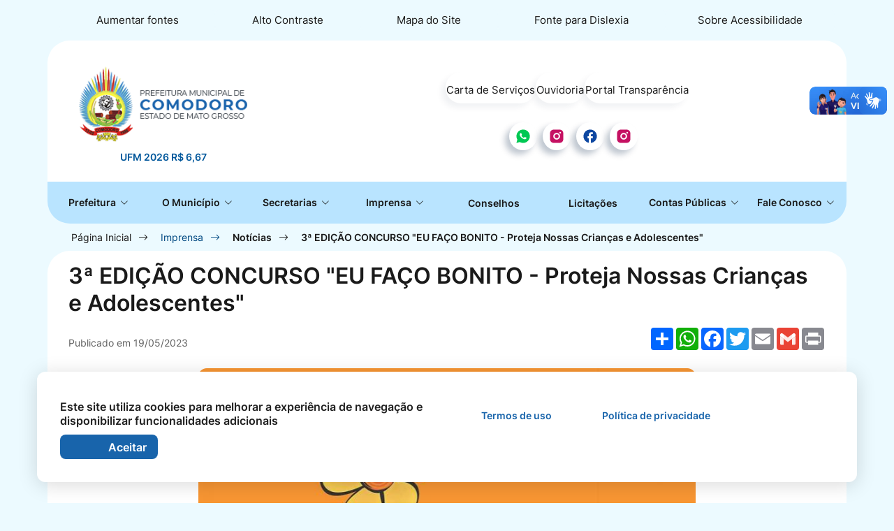

--- FILE ---
content_type: text/html; charset=UTF-8
request_url: https://www.comodoro.mt.gov.br/Imprensa/Noticias/3-edicao-concurso-eu-faco-bonito---proteja-nossas-criancas-e-adolescentes-2536/
body_size: 12969
content:
<!DOCTYPE html>
<html lang="pt-br">

    <head>
                <meta charset="UTF-8">
        <meta name="robots" content="index, nofollow" />
        <meta name="viewport" content="width=device-width, initial-scale=1, shrink-to-fit=no">
        <meta http-equiv="Content-Type" content="text/html; charset=UTF-8" />
        <meta http-equiv="X-UA-Compatible" content="IE=edge">
        <meta http-equiv="Cache-Control" content="no-cache, no-store, must-revalidate" />
        <meta http-equiv="Pragma" content="no-cache" />
        <meta http-equiv="Expires" content="0" />
        <meta name="description" content="Prefeitura de Comodoro" />
        <meta name="keywords" content="Prefeitura de Comodoro, Galeria de Fotos, Galeria de Fotos da cidade, TV Prefeitura, Secretarias, Notícias, Notícias da Cidade, Documentos, Desenvolvimento, Sites, Websites, Institucional,, " />
        <meta name="author" content="Prefeitura de Comodoro" />
        <meta name="copyright" content="©2026 - Prefeitura de Comodoro Comodoro - MT - Todos os direitos reservados" />
        <meta property="og:title" content="3ª EDIÇÃO CONCURSO "EU FAÇO BONITO - Proteja Nossas Crianças e Adolescentes"" />
        <meta property="og:site_name" content="Prefeitura de Comodoro" />
        <meta property="og:url" content="https://www.comodoro.mt.gov.br/Imprensa/Noticias/3-edicao-concurso-eu-faco-bonito---proteja-nossas-criancas-e-adolescentes-2536/" />
        <meta property="og:description" content="" />
        <meta property="og:type" content="article" />
        <meta property="og:image" content="https://www.comodoro.mt.gov.br/fotos_bancoimagens/7283.jpg" />

        <meta property="og:image:width" content="" />
        <meta property="og:image:height" content="" />
                    <meta property="og:image" itemprop="image" content="https://www.comodoro.mt.gov.br/images/sharer_site.png" />
                        <meta property="og:image:width" content="1200" />
            <meta property="og:image:height" content="630" />
            
        <meta property="twitter:card" content="summary_large_image">
        <meta property="twitter:url" content="https://www.comodoro.mt.gov.br/Imprensa/Noticias/3-edicao-concurso-eu-faco-bonito---proteja-nossas-criancas-e-adolescentes-2536/">
        <meta property="twitter:title" content="3ª EDIÇÃO CONCURSO "EU FAÇO BONITO - Proteja Nossas Crianças e Adolescentes"">
        <meta property="twitter:description" content="Prefeitura de Comodoro">
        <meta property="twitter:image" content="https://www.comodoro.mt.gov.br/fotos_bancoimagens/7283.jpg">

        <base href="https://www.comodoro.mt.gov.br/">
        <title>3ª EDIÇÃO CONCURSO "EU FAÇO BONITO - Proteja Nossas Crianças e Adolescentes" - Prefeitura de Comodoro Comodoro - MT</title>

        <link rel="apple-touch-icon" sizes="57x57" href="images/favicon/apple-icon-57x57.png">
        <link rel="apple-touch-icon" sizes="60x60" href="images/favicon/apple-icon-60x60.png">
        <link rel="apple-touch-icon" sizes="72x72" href="images/favicon/apple-icon-72x72.png">
        <link rel="apple-touch-icon" sizes="76x76" href="images/favicon/apple-icon-76x76.png">
        <link rel="apple-touch-icon" sizes="114x114" href="images/favicon/apple-icon-114x114.png">
        <link rel="apple-touch-icon" sizes="120x120" href="images/favicon/apple-icon-120x120.png">
        <link rel="apple-touch-icon" sizes="144x144" href="images/favicon/apple-icon-144x144.png">
        <link rel="apple-touch-icon" sizes="152x152" href="images/favicon/apple-icon-152x152.png">
        <link rel="apple-touch-icon" sizes="180x180" href="images/favicon/apple-icon-180x180.png">
        <link rel="icon" type="image/png" sizes="192x192" href="images/favicon/android-icon-192x192.png">
        <link rel="icon" type="image/png" sizes="32x32" href="images/favicon/favicon-32x32.png">
        <link rel="icon" type="image/png" sizes="96x96" href="images/favicon/favicon-96x96.png">
        <link rel="icon" type="image/png" sizes="16x16" href="images/favicon/favicon-16x16.png">
        <link rel="icon" type="image/png" href="images/favicon/favicon.ico">
        <link rel="manifest" href="images/favicon/manifest.json">
        <meta name="msapplication-TileColor" content="#b9e4ff">
        <meta name="msapplication-TileImage" content="images/favicon/ms-icon-144x144.png">
        <meta name="theme-color" content="#b9e4ff">

        <link rel="stylesheet" type="text/css" href="css/bootstrap.min.css">
        <link rel="stylesheet" type="text/css" href="css/bootstrap-select.min.css?v=28052025">
        <link rel="stylesheet" type="text/css" href="css/bootstrap-icons.css">
        <link rel="stylesheet" type="text/css" href="css/lightgallery.css">
        <!-- <link rel="stylesheet" type="text/css" href="css/daterangepicker.css"> -->
        <link rel="stylesheet" type="text/css" href="css/bootstrap-datepicker3.standalone.min.css">
        <link rel="stylesheet" type="text/css" href="css/owl.carousel.css">
        <link rel="stylesheet" type="text/css" href="css/owl.theme.default.min.css">
        <link rel="stylesheet" type="text/css" href="css/all.css">
        <link rel="stylesheet" type="text/css" href="css/index.min.css?v=28052025">
        <link rel="stylesheet" type="text/css" href="css/index_acessibilidade.min.css?v=28052025">

        <script type="text/javascript" src="js/jquery-3.3.1.min.js"></script>
        <script type="text/javascript" src="js/moment.min.js"></script>
        <!-- <script type="text/javascript" src="js/daterangepicker.min.js"></script> -->
        <script type="text/javascript" src="js/bootstrap-datepicker.js"></script>
        <script type="text/javascript" src="js/bootstrap-datepicker.pt-BR.min.js"></script>
        <script type="text/javascript" src="js/bootstrap.bundle.min.js"></script>


    </head>

    <body>
        <header class=" container-header interna" id="col-box-menu">
            <!-- Acessibilidade -->
            <link rel="stylesheet" type="text/css" href="css/index_acessibilidade.min.css?v=28052025">
<section class="container-fluid container-acessibilidade" aria-labelledby="section-label-acessibilidade">
  <section class="container " >
    <p class="sr-only" id="section-label-acessibilidade">Seção de atalhos e links de acessibilidade</p>
    <div class="row">
      <div class="col-12">
        <ul class="sr-only">
          <li>
            <a href="#main-conteudo" title="Ir para o conteúdo principal" accesskey="1">
              Ir para o conteúdo [alt+1]
            </a>
          </li>

          <li>
            <a href="#header" title="Ir para o menu principal" accesskey="2">
              Ir para o menu [alt+2]
            </a>
          </li>

          <li>
            <a href="#label_pesquisa_index" title="Focar no campo de pesquisa do site" accesskey="3">
              Ir para a busca [alt+3]
            </a>
          </li>

          <li>
            <a href="#section-label-footer" title="Ir para o rodapé do site" accesskey="4">
              Ir para o rodapé [alt+4]
            </a>
          </li>
        </ul>
        <ul class="nav nav-acessibilidade">
          <li class="nav-item border-padrao">
            <a ref="javascript:void(0);" class="fonte_ativar_desativar" id="btn" title="Aumentar a fonte do site">Aumentar fontes</a>
          </li>

          <li class="nav-item border-padrao">
            <a href="javascript:void(0);" id="btn_acessibilidade_contraste" class="btncor" title="Ativar ou desativar o alto contraste">Alto Contraste</a>
          </li>

          <li class="nav-item border-padrao">
            <a href="Mapa-Site/" title="Ir para o mapa do site">Mapa do Site</a>
          </li>

          <li class="nav-item border-padrao">
            <a  href="javascript:void(0);" class="dislexia_ativar_desativar"  id="btnfonte" title="Ativar e Desativar a Fonte de Dislexia">Fonte para Dislexia</a>
          </li>

          <li class="nav-item border-padrao">
            <a href="Acessibilidade/" title="Ir para a página de acessibilidade">Sobre Acessibilidade</a>
          </li>
        </ul>
      </div>
    </div>
  </section>
</section>
<noscript>
    Para completar ás funcionalidades deste site é necessário habilitar o JavaScript.
    Aqui estão as 
    <a href="https://www.enable-javascript.com/pt/" name="javascript" id="javascript">
        instruções de como habilitar o JavaScript no seu navegador (abre em nova janela)
    </a>.
</noscript>            <!-- Menu -->
            <section class="container-fluid fluid-logo p-0" id="header" aria-labelledby="section-label-menu">
    <div class="col-12">
        <div class="container containerbg container-menu">
            <div class="row">
                <div class="col-12">
                    <section class="container container-logo " id="section-label-menu">
                        <p class="sr-only" id="section-label-menu">Seção do menu principal</p>
                        <div class="row justify-content-center justify-content-lg-between row-gap-16">
                            <article class="col-8 col-sm-6 col-md-3 col-lg-3 col-xl-3 col-logo-top text-center">
                                <a href="https://www.comodoro.mt.gov.br/" title="Ir para a página principal do site"
                                    class="mx-auto logo-menu ">
                                    <div class="nav-logo-title ">
                                        <img class="img-fluid w-100" src="images/logo_site.png" width="460"
                                            height="80" alt="Logo da Prefeitura de Comodoro Comodoro - MT">
                                    </div>
                                </a>
                                <span class="mx-auto" style="color: #01579b;font-family: 'Inter-SemiBold';font-size: 14px">UFM 2026 R$ 6,67</span>
                            </article>
                            <article class="col-12 col-md-9 col-lg-9 col-xl-8 col-xxl-9 col-redes-sociais">
                                <div class="list-redes">
                                                                            <div class="list-sites row-gap-16">
                                                                                            <a href="https://ouvidoria.comodoro.mt.gov.br/Carta-Servicos/" target="_blank" rel="noopener noreferrer"
                                                    class="btn-padrao--secundario">Carta de Serviços</a>
                                                                                                                                        <a href="https://ouvidoria.comodoro.mt.gov.br/" target="_blank"
                                                    rel="noopener noreferrer" class="btn-padrao--secundario">Ouvidoria</a>
                                                                                                                                        <a href="https://transparencia.comodoro.mt.gov.br/" target="_blank"
                                                    rel="noopener noreferrer" class="btn-padrao--secundario">Portal
                                                    Transparência</a>
                                                                                    </div>
                                    
                                                                                <div
                                                class="redes-individual redes-individual-Whatsapp">
                                                <a href="https://wa.me/556532832654" target="_blank" rel="noopener noreferrer">
                                                    <div class="card-redes">
                                                        <p class="sr-only">Acessar a Rede Social
                                                            Whatsapp                                                        </p>
                                                        <figure>
                                                            <img class="img-fluid svg"
                                                                src="fotos_bancoimagens/7761.svg"
                                                                alt="Whatsapp">
                                                        </figure>
                                                    </div>
                                                </a>
                                            </div>
                                                                                        <div
                                                class="redes-individual redes-individual-Instagram">
                                                <a href="https://www.instagram.com/prefeituradecomodoro/" target="_blank" rel="noopener noreferrer">
                                                    <div class="card-redes">
                                                        <p class="sr-only">Acessar a Rede Social
                                                            Instagram                                                        </p>
                                                        <figure>
                                                            <img class="img-fluid svg"
                                                                src="fotos_bancoimagens/7760.svg"
                                                                alt="Instagram">
                                                        </figure>
                                                    </div>
                                                </a>
                                            </div>
                                                                                        <div
                                                class="redes-individual redes-individual-Facebook">
                                                <a href="https://web.facebook.com/smscomodoromt" target="_blank" rel="noopener noreferrer">
                                                    <div class="card-redes">
                                                        <p class="sr-only">Acessar a Rede Social
                                                            Facebook                                                        </p>
                                                        <figure>
                                                            <img class="img-fluid svg"
                                                                src="fotos_bancoimagens/7759.svg"
                                                                alt="Facebook">
                                                        </figure>
                                                    </div>
                                                </a>
                                            </div>
                                                                                        <div
                                                class="redes-individual redes-individual-Instagram">
                                                <a href="https://www.instagram.com/smscomodoromt/" target="_blank" rel="noopener noreferrer">
                                                    <div class="card-redes">
                                                        <p class="sr-only">Acessar a Rede Social
                                                            instagram                                                        </p>
                                                        <figure>
                                                            <img class="img-fluid svg"
                                                                src="fotos_bancoimagens/7760.svg"
                                                                alt="instagram">
                                                        </figure>
                                                    </div>
                                                </a>
                                            </div>
                                            
                                </div>
                            </article>


                        </div>
                    </section>
                </div>
                </article>
            </div>
        </div>
    </div>
</section>

</section>
<section class="container-fluid fluid-menu p-0">
    <section class="container containerbg container-menu-logo p-0 p-lg-0">
        <p class="sr-only" id="section-label-menu">Seção do menu principal</p>
        <div class="row">
            <article class="col-12 col-box-menu">
                <div class="container p-xl-0">
                    <nav class="navbar navbar-expand-lg ">
                        <ul class="navbar-nav ">
                            <li class="nav-item dropdown">
                                <a class="nav-link dropdown-toggle" href="#" role="button" data-bs-toggle="dropdown"
                                    aria-expanded="false">
                                    Prefeitura
                                </a>
                                <ul class="dropdown-menu">
                                    <li><a class="dropdown-item" href="Prefeitura/Prefeito/">Nosso Prefeito</a></li>
                                    <li><a class="dropdown-item" href="Prefeitura/Vice-prefeito/">Nosso
                                            Vice-Prefeito</a>
                                    </li>
                                    <li><a class="dropdown-item" href="Prefeitura/Galeria-de-prefeitos/">Galeria
                                            de
                                            Prefeitos</a></li>
                                    <li><a class="dropdown-item" href="Prefeitura/Equipe-de-governo/">Equipe de
                                            Governo</a></li>
                                    <li><a class="dropdown-item" href="Prefeitura/Infraestrutura/">Infraestrutura</a>
                                    </li>
                                    <li>
                                        <a class="dropdown-item" href="IPTU-premiado/">IPTU Premiado</a>
                                    </li>
                                    <li>
                                        <a  class="dropdown-item"  href="Prefeitura/Estrutura-administrativa/">Estrutura Administrativa</a>
                                    </li>
                                </ul>
                            </li>
                            <li class="nav-item dropdown">
                                <a class="nav-link dropdown-toggle" href="#" role="button" data-bs-toggle="dropdown"
                                    aria-expanded="false">
                                    O Município
                                </a>
                                <ul class="dropdown-menu">
                                    <li><a class="dropdown-item" href="O-municipio/Historia-do-municipio/">História do
                                            Município</a></li>
                                    <li><a class="dropdown-item" href="O-municipio/Foto-do-dia/">Foto do Dia</a></li>
                                    <li><a class="dropdown-item" href="O-municipio/Fotos-da-cidade/">Fotos da Cidade</a>
                                    </li>
                                    <li><a class="dropdown-item" href="O-municipio/Hino-Bandeira-Brasao/">Hino, Bandeira
                                            e Brasão</a></li>
                                    <li><a class="dropdown-item" href="O-municipio/Como-Chegar/">Como Chegar</a></li>
                                    <li><a class="dropdown-item" href="O-municipio/Economia-e-geografia/">Economia e
                                            Geografia</a></li>
                                    <li><a class="dropdown-item" href="O-municipio/Missao/">Missão</a></li>
                                    <li><a class="dropdown-item" href="O-municipio/Hoteis-e-Restaurantes/">Hotéis e Restaurantes</a></li>
                                    <li><a class="dropdown-item" href="O-municipio/Educacao-ambiental/">Educação Ambiental</a></li>
                                </ul>
                            </li>
                            <li class="nav-item dropdown">
                                <a class="nav-link dropdown-toggle" href="#" role="button" data-bs-toggle="dropdown"
                                    aria-expanded="false">
                                    Secretarias
                                </a>
                                <ul class="dropdown-menu">
                                                                            <li>
                                            <a class="dropdown-item"
                                                href="Secretarias/Administracao/">
                                                Administração                                            </a>
                                        </li>
                                                                            <li>
                                            <a class="dropdown-item"
                                                href="Secretarias/Assistencia-social-trabalho-e-cidadania/">
                                                Assistência Social, Trabalho e Cidadania                                            </a>
                                        </li>
                                                                            <li>
                                            <a class="dropdown-item"
                                                href="Secretarias/Desenvolvimento-rural-e-meio-ambiente/">
                                                Desenvolvimento Rural e Meio Ambiente                                            </a>
                                        </li>
                                                                            <li>
                                            <a class="dropdown-item"
                                                href="Secretarias/Educacao-e-cultura/">
                                                Educação e Cultura                                            </a>
                                        </li>
                                                                            <li>
                                            <a class="dropdown-item"
                                                href="Secretarias/Esportes-e-turismo/">
                                                Esportes e Turismo                                            </a>
                                        </li>
                                                                            <li>
                                            <a class="dropdown-item"
                                                href="Secretarias/Financas/">
                                                Finanças                                            </a>
                                        </li>
                                                                            <li>
                                            <a class="dropdown-item"
                                                href="Secretarias/Obras-e-servicos/">
                                                Obras e Serviços                                            </a>
                                        </li>
                                                                            <li>
                                            <a class="dropdown-item"
                                                href="Secretarias/Planejamento-e-orcamento/">
                                                Planejamento e Orçamento                                            </a>
                                        </li>
                                                                            <li>
                                            <a class="dropdown-item"
                                                href="Secretarias/Saude/">
                                                Saúde                                            </a>
                                        </li>
                                                                    </ul>
                            </li>
                            <li class="nav-item dropdown">
                                <a class="nav-link dropdown-toggle" href="#" role="button" data-bs-toggle="dropdown"
                                    aria-expanded="false">
                                    Imprensa
                                </a>
                                <ul class="dropdown-menu">
                                    <li><a class="dropdown-item" href="Imprensa/Agenda/">Agenda</a></li>
                                    <li><a class="dropdown-item" href="Imprensa/Calendario-de-festividades/">Calendário de Festividades</a></li>
                                    <li><a class="dropdown-item" href="Imprensa/Outras-Publicacoes/">Outras Publicações</a></li>
                                    <li><a class="dropdown-item" href="Imprensa/Conselho-Municipal-dos-Direitos-da-Mulher-de-Comodoro/">Conselho Municipal dos Direitos da Mulher de Comodoro</a></li>
                                    <li><a class="dropdown-item" href="Imprensa/Noticias/">Notícias</a></li>
                                    <li><a class="dropdown-item" href="Imprensa/Galeria-de-fotos/">Galeria de Fotos</a>
                                    </li>
                                    <li><a class="dropdown-item" href="Imprensa/Galeria-de-Videos/">Galeria de
                                            Vídeos</a></li>
                                    <li><a class="dropdown-item" href="Imprensa/Links-Uteis/">Links Úteis</a></li>
                                    <li><a class="dropdown-item" href="Obras/">Obras</a></li>
                                </ul>
                            </li>
                            <li class="nav-item">
                                <a class="nav-link"
                                    href="https://transparencia.comodoro.mt.gov.br/Conselhos-municipais/">Conselhos</a>
                            </li>
                            <li class="nav-item">
                                <a class="nav-link"
                                    href="https://transparencia.comodoro.mt.gov.br/Licitacao-e-contratos/">Licitações</a>
                            </li>
                            <li class="nav-item dropdown">
                                <a class="nav-link dropdown-toggle" href="#" role="button" data-bs-toggle="dropdown"
                                    aria-expanded="false">
                                    Contas Públicas
                                </a>
                                <ul class="dropdown-menu">
                                    <li class="nav-item">
                                        <a class="nav-link"
                                            href="https://transparencia.comodoro.mt.gov.br/Planejamento/">Contas</a>
                                    </li>
                                    <li class="nav-item">
                                        <a class="nav-link"
                                            href="https://transparencia.comodoro.mt.gov.br/Planejamento/Ldo---lei-de-diretrizes-orcamentarias/">LDO</a>
                                    </li>
                                    <li class="nav-item">
                                        <a class="nav-link"
                                            href="https://transparencia.comodoro.mt.gov.br/Planejamento/Loa---lei-orcamentaria-anual/">LOA</a>
                                    </li>
                                    <li class="nav-item">
                                        <a class="nav-link"
                                            href="https://transparencia.comodoro.mt.gov.br/Planejamento/Ppa---plano-plurianual/">PPA</a>
                                    </li>
                                    <li class="nav-item">
                                        <a class="nav-link"
                                            href="https://transparencia.comodoro.mt.gov.br/Planejamento/Rgf/">RGF</a>
                                    </li>
                                    <li class="nav-item">
                                        <a class="nav-link"
                                            href="https://transparencia.comodoro.mt.gov.br/Planejamento/Rreo/">RREO</a>
                                    </li>
                                </ul>
                            </li>
                            <li class="nav-item dropdown">
                                <a class="nav-link dropdown-toggle" href="#" role="button" data-bs-toggle="dropdown"
                                    aria-expanded="false">
                                    Fale Conosco
                                </a>
                                <ul class="dropdown-menu">
                                                                            <li><a class="dropdown-item" href="https://ouvidoria.comodoro.mt.gov.br/" target="_blank"
                                                rel="noopener noreferrer">Ouvidoria | SIC</a></li>
                                                                                                                <li><a class="dropdown-item" href="https://ouvidoria.comodoro.mt.gov.br/Carta-Servicos/" target="_blank"
                                                rel="noopener noreferrer">Carta de Serviços</a></li>
                                                                        <li><a class="dropdown-item" href="Sic/">Fale Conosco</a>
                                    </li>
                                    <li><a class="dropdown-item" href="Sic/Faq/">FAQ</a>
                                    </li>
                                    <li><a class="dropdown-item" href="Telefones-Uteis/">Telefones Úteis</a></li>
                                </ul>
                            </li>
                        </ul>
                    </nav>
                </div>

            </article>
        </div>
    </section>
</section>

<!-- breadcrumbs -->
<section class="container-fluid fluid-breadcrumbs  breadcrumbs_interna"
    aria-labelledby="section-label-breadcrumbs">
    <section class="container container-breadcrumbs" id="section-label-breadcrumbs">
        <div class="row">
            <article class="col-12">
                <nav aria-label="breadcrumb">
                    <ol class="breadcrumb">
                        <li class="breadcrumb-item"><a href="">Página Inicial</a></li><li class="breadcrumb-item"><a href="Mapa-Site/#Imprensa">Imprensa</a></li><li class="breadcrumb-item"><a href="Imprensa/Noticias/">Notícias</a></li><li class="breadcrumb-item active" aria-current="page">3ª EDIÇÃO CONCURSO "EU FAÇO BONITO - Proteja Nossas Crianças e Adolescentes"</li>                    </ol>
                </nav>
            </article>
        </div>
    </section>
</section>


<!-- Mobile Menu -->
<section class="container-fluid fluid-mobile-menu " aria-labelledby="section-label-mobile-menu">
    <section class="container container-mobile" id="section-label-mobile-menu">
        <div class="row">
            <article class="col-3 col-box ">
                <a href="https://www.comodoro.mt.gov.br/">
                    <figure>
                        <img class="img-fluid svg" src="images/menu_inicio.svg" alt="Início">
                    </figure>
                    <h1 class="nome">Início</h1>
                </a>
            </article>
            <article class="col-3 col-box ">
                <a href="Servicos/">
                    <figure>
                        <img class="img-fluid svg" src="images/menu_servico.svg" alt="Serviços">
                    </figure>
                    <h2 class="nome">Serviços</h2>
                </a>
            </article>
            <article class="col-3 col-box ">
                <a href="Sic/">
                    <figure>
                        <img class="img-fluid svg" src="images/menu_contato.svg" alt="Contato">
                    </figure>
                    <h2 class="nome">Atendimento</h2>
                </a>
            </article>
            <article class="col-3 col-box ">
                <a href="Menu/">
                    <figure>
                        <img class="img-fluid svg" src="images/menu.svg" alt="Menu">
                    </figure>
                    <h2 class="nome">Menu</h2>
                </a>
            </article>
        </div>
    </section>
</section>        </header>

        <main class="content main-interna" id="main-conteudo">
                            <div class="container containerbg container-interna">
                    <!-- Link CSS -->
<link type="text/css" rel="stylesheet" href="css/noticias.css?v=28052025">
<section class="container container-noticia-interna">
  <!-- Cabeçalho Noticias -->
    <div class="col-12 col-cabecalho">
      <h1 class="titulo">
        3ª EDIÇÃO CONCURSO "EU FAÇO BONITO - Proteja Nossas Crianças e Adolescentes"      </h1>
    </div>
    <div class="row justify-content-center" id="imprimir_noti">
      <article class="col-12 col-info-datas">
        <div class="row">
          <article class="col-12 col-md-8">
            <ul class="col-datas">
              <li>Publicado em 19/05/2023</li>
                          </ul>
          </article>
          <article class="col-12 col-md-4">
            <!-- AddToAny BEGIN -->
<div class="a2a_kit a2a_kit_size_32 a2a_default_style" style="float:right;">
    <a class="a2a_dd" href="https://www.addtoany.com/share"></a>
    <a class="a2a_button_whatsapp"></a>
    <a class="a2a_button_facebook"></a>
    <a class="a2a_button_twitter"></a>
    <a class="a2a_button_email"></a>
    <a class="a2a_button_google_gmail"></a>
    <a class="a2a_button_print"></a>
</div>
<script async src="https://static.addtoany.com/menu/page.js"></script>
<!-- AddToAny END -->          </article>
        </div>
      </article>
      <article class="col-12 col-md-10 col-lg-8 col-noticia-texto">
                          <article class="col-12">
            <a href="fotos_bancoimagens/7283.jpg" class="gallery-item">
              <img class="img-fluid w-100 rounded" src="phpThumb/phpThumb.php?src=fotos_bancoimagens/7283.jpg&w=754&h=486&zc=1" alt="Imagem principal da Notícia">
            </a>
          </article>
                          <article class="col-12 col-audios-arquivos">
          <div class="row">
                      </div>
        </article>
                       
                <div class="row justify-content-center col-tags">
                  </div>
      </article>
    </div>
   

</section>
<script type="text/javascript">
  $(document).ready(function() {
    $('.item-noticia-downloads').on('click', function(e) {
      var codigo = $(this).data('codigo');
      $.post('noticias_downloads_hit.php', {id: codigo});
    });
  });
</script>                </div>
                    </main>

        <footer id="content-footer">
            <section class="container-fluid fluid-footer p-0">
    <div class="container containerbg container-footer">
        <section class="container-fluid fluid-logo-footer" aria-labelledby="section-label-">
            <section class="container container-logo" id="section-label-footer">
                <div class="row row-gap-16">
                    <article class="col-12 col-md-3 col-lg-3 col-logo">
                        <a href="">
                            <figure>
                                <img class="img-fluid" src="images/logo_site.png"
                                    alt="Logo da Prefeitura de Comodoro Comodoro - MT">
                            </figure>
                        </a>
                    </article>
                    <article class="col-12 col-md-9 col-contatos ms-md-auto">
                        <div class="row">
                            <article class="col-12 col-md-4 col-lg-4 col-dados-contato ">
                                                                    <figure class="mb-2">
                                        <img class="img-fluid svg" src="images/local.svg" alt="Ícone local" width="32">
                                    </figure>
                                    <div class="col-a">
                                        <a href="https://maps.app.goo.gl/2iEJur2c44gaeqhv9" target="_blank" rel="noopener noreferrer" target="_blank" rel="noopener noreferrer"
                                            class="col-link">
                                            Rua das Acácias nº 1337-N Bairro: Jardim Mato Grosso                                        </a>
                                    </div>
                                
                            </article>
                            <article class="col-12 col-md-4 col-lg-4 col-dados-contato ">
                                <figure class="mb-2">
                                    <img class="img-fluid svg" src="images/email.svg" alt="Ícone email" width="32">
                                </figure>
                                <div class="col-a">
                                    <a href="mailto:gabinete@comodoro.mt.gov.br" target="_blank"
                                        rel="noopener noreferrer" class="col-link">
                                        gabinete@comodoro.mt.gov.br                                    </a>
                                </div>
                            </article>

                            <article class="col-12 col-md-4 col-lg-4 col-dados-contato ">
                                <figure class="mb-2">
                                    <img class="img-fluid svg" src="images/horario.svg" alt="Ícone Horário" width="32">
                                </figure>
                                                                    <div class="col-a">
                                        <a href="javascript:void(0)" class="col-link">
                                            Horário de Atendimento: 07:00h ás 13:00h                                        </a>
                                    </div>
                                                            </article>
                        </div>
                    </article>
                </div>
            </section>
        </section>
        <section class="container-fluid fluid-footer-contato" aria-labelledby="section-label-contato">
            <p class="visually-hidden" id="section-label-contato">Seção do Rodapé e Contato</p>
            <section class="container container-menu-contato">
                <div class="row">
                    <article class="col-12 col-md-12 col-lg-12 menu-footer">
                        <div class="col-segura-menu">
                            <div class="row ">
                                <article class="col-12 col-md-4 col-lg-3 ">
                                    <h2 class="card-vinheta">Prefeitura</h2>
                                    <ul class="menu">
                                        <li class="link-menu"><a href="Prefeitura/Prefeito/">Nosso Prefeito</a></li>
                                        <li class="link-menu"><a href="Prefeitura/Vice-prefeito/">Nosso
                                                Vice-Prefeito</a></li>
                                        <li class="link-menu"><a href="Prefeitura/Galeria-de-prefeitos/">Galeria
                                                de Prefeitos</a></li>
                                        <li class="link-menu"><a href="Prefeitura/Equipe-de-governo/">Equipe de
                                                Governo</a></li>
                                        <li class="link-menu"><a href="Prefeitura/Infraestrutura/">Infraestrutura</a>
                                        </li>
                                        <li class="link-menu">
                                            <a href="IPTU-premiado/">IPTU Premiado</a>
                                        </li>
                                        <li class="link-menu">
                                            <a href="Prefeitura/Estrutura-administrativa/">Estrutura Administrativa</a>
                                        </li>
                                    </ul>
                                    <h2 class="card-vinheta">O Municipio</h2>
                                    <ul class="menu">
                                        <li class="link-menu"><a href="O-municipio/Historia-do-municipio/">História do
                                                Município</a></li>
                                        <li class="link-menu"><a href="O-municipio/Foto-do-dia/">Foto do Dia</a></li>
                                        <li class="link-menu"><a href="O-municipio/Fotos-da-cidade/">Fotos da Cidade</a>
                                        </li>
                                        <li class="link-menu"><a href="O-municipio/Hino-Bandeira-Brasao/">Hino, Bandeira
                                                e Brasão</a></li>
                                        <li class="link-menu"><a href="O-municipio/Como-Chegar/">Como Chegar</a></li>
                                        <li class="link-menu"><a href="O-municipio/Hoteis-e-Restaurantes/">Hotéis e Restaurantes</a></li>
                                        <li class="link-menu"><a href="O-municipio/Economia-e-geografia/">Economia e
                                                Geografia</a></li>
                                        <li class="link-menu"><a href="O-municipio/Missao/">Missão</a></li>
                                        <li class="link-menu"><a href="O-municipio/Educacao-ambiental/">Educação Ambiental</a></li>
                                    </ul>
                                </article>
                                <article class="col-12 col-md-4 col-lg-3 ">
                                    <h2 class="card-vinheta">Secretarias</h2>
                                    <ul class="menu">
                                                                                    <li class="link-menu"><a
                                                    href="Secretarias/Administracao/">Administração</a>
                                            </li>
                                                                                        <li class="link-menu"><a
                                                    href="Secretarias/Assistencia-social-trabalho-e-cidadania/">Assistência Social, Trabalho e Cidadania</a>
                                            </li>
                                                                                        <li class="link-menu"><a
                                                    href="Secretarias/Desenvolvimento-rural-e-meio-ambiente/">Desenvolvimento Rural e Meio Ambiente</a>
                                            </li>
                                                                                        <li class="link-menu"><a
                                                    href="Secretarias/Educacao-e-cultura/">Educação e Cultura</a>
                                            </li>
                                                                                        <li class="link-menu"><a
                                                    href="Secretarias/Esportes-e-turismo/">Esportes e Turismo</a>
                                            </li>
                                                                                        <li class="link-menu"><a
                                                    href="Secretarias/Financas/">Finanças</a>
                                            </li>
                                                                                        <li class="link-menu"><a
                                                    href="Secretarias/Obras-e-servicos/">Obras e Serviços</a>
                                            </li>
                                                                                        <li class="link-menu"><a
                                                    href="Secretarias/Planejamento-e-orcamento/">Planejamento e Orçamento</a>
                                            </li>
                                                                                        <li class="link-menu"><a
                                                    href="Secretarias/Saude/">Saúde</a>
                                            </li>
                                                                                </ul>
                                </article>
                                <article class="col-12 col-md-4 col-lg-3">
                                    <h2 class="card-vinheta-menu">
                                        <a href="https://transparencia.comodoro.mt.gov.br/Conselhos-municipais/">Conselhos</a>
                                    </h2>
                                    <h2 class="card-vinheta-menu">
                                        <a href="https://transparencia.comodoro.mt.gov.br/Licitacao-e-contratos/">Licitações</a>
                                    </h2>
                                    <h2 class="card-vinheta">Imprensa</h2>
                                    <ul class="menu">
                                        <li class="link-menu"><a href="Imprensa/Agenda/">Agenda</a></li>
                                        <li class="link-menu"><a href="Imprensa/Calendario-de-festividades/">Calendário de Festividades</a></li>
                                        <li class="link-menu"><a href="Imprensa/Outras-Publicacoes/">Outras Publicações</a></li>
                                        <li class="link-menu"><a href="Imprensa/Conselho-Municipal-dos-Direitos-da-Mulher-de-Comodoro/">Conselho Municipal dos Direitos da Mulher de Comodoro</a></li>
                                        <li class="link-menu"><a href="Imprensa/Noticias/">Notícias</a>
                                        </li>
                                        <li class="link-menu"><a href="Imprensa/Galeria-de-fotos/">Galeria de Fotos</a></li>
                                        <li class="link-menu"><a href="Imprensa/Galeria-de-Videos/">Galeria de Vídeos</a></li>
                                        <li class="link-menu"><a href="Imprensa/Links-Uteis/">Links Úteis</a></li>
                                        <li class="link-menu"><a href="Obras/">Obras</a></li>
                                    </ul>
                                </article>
                                <article class="col-12 col-md-4 col-lg-3 ">
                                    <h2 class="card-vinheta">Fale Conosco</h2>
                                    <ul class="menu">
                                                                                    <li class="link-menu"><a href="https://ouvidoria.comodoro.mt.gov.br/" target="_blank"
                                                    rel="noopener noreferrer">Ouvidoria | SIC</a></li>
                                                                                                                            <li class="link-menu"><a href="https://ouvidoria.comodoro.mt.gov.br/Carta-Servicos/" target="_blank"
                                                    rel="noopener noreferrer">Carta de Serviços</a></li>
                                                                                <li class="link-menu"><a href="Sic/">Fale Conosco</a>
                                        </li>
                                        <li class="link-menu"><a href="Sic/Faq/">FAQ</a>
                                        </li>
                                        <li class="link-menu"><a href="Telefones-Uteis/">Telefones Úteis</a></li>
                                    </ul>
                                </article>
                            </div>
                        </div>
                    </article>
                </div>
            </section>
        </section>
    </div>
</section>
<section class="container-fluid container-direitos">
    <section class="container">
        <div class="row">
            <article class="col-12 ">
                <div class="dados-footer">
                    <div class="row row-direitos">
                        <div class="col-12 col-md-10 col-lg-10">
                            <div class=" ">
                                <h2 class="texto-footer">©2026 - Prefeitura de Comodoro Comodoro - MT - Todos os direitos reservados</h2>
                            </div>
                        </div>
                        <div class="col-12 col-md-2 col-lg-2 ml-auto">
                            <div class="row justify-content-center justify-content-md-end">
                                <a href="https://www.mpxbrasil.com.br/" target="_blank" rel="noopener noreferrer">
                                    <img class="img-fluid" src="images/logo-mpx.svg" alt="MPX Brasil">
                                </a>
                            </div>
                        </div>
                    </div>
                </div>
            </article>
        </div>
    </section>
</section>        </footer>

        <script type="text/javascript" src="js/bootstrap-select.min.js"></script>
        <script type="text/javascript" src="js/jquery.mask.min.js"></script>
        <script type="text/javascript" src="js/jquery.cookie.js"></script>
        <script type="text/javascript" src="js/mascaras.js"></script>
        <script type="text/javascript" src="js/jquery.touchSwipe-1.6.18.min.js"></script>
        <script type="text/javascript" src="js/ekko-lightbox.min.js"></script>
        <script type="text/javascript" src="js/lightgallery-all.min.js"></script>
        <script type="text/javascript" src="js/owl.carousel.js"></script>
        <script type="text/javascript" src="js/config.js?v=28052025"></script>
        <script type="text/javascript" src="js/config_acessibilidade.js?v=28052025" async></script>
        <script type="text/javascript" src="js/redirecionamento.js?v=28052025"></script>
        <script src="./js/jquery.cookie.js"></script>
<link rel="stylesheet" href="https://cdn.mpxbrasil.com.br/cookies-lgpd/css/cookies-lgpd.css">
<!-- Modal -->
<div class="container-fluid fluid-cookies" id="barra-cookies-lgpd">
    <div class="col-12 col-md-11 col-lg-10 col-xl-11 mx-auto container-cookies">
        <div class="row align-items-center">
            <div class="li">
                <h2 class="card-info-cookie">Este site utiliza cookies para melhorar a experi&ecirc;ncia de navega&ccedil;&atilde;o e disponibilizar funcionalidades adicionais</h2>
            </div>
            <div class="li">
                <button class="w-100 button-alternativo" data-bs-toggle="modal"
                    data-bs-target="#cookiesModaltermos">Termos de uso</button>
            </div>
            <div class="li">
                <button class="w-100 button-alternativo" data-bs-toggle="modal"
                    data-bs-target="#cookiesModalpolitica">Pol&iacute;tica de privacidade</button>
            </div>
            <div class="li">
                <a href="javascript: void(0)" id="aceitar-cookies-lgpd"
                    class="btn-primary btn-padrao-aceitar">Aceitar</a>
            </div>
        </div>
    </div>
    <div class="row">
        <div class="modal fade modal-cookies" data-backdrop="static" id="cookiesModaltermos" tabindex="-1" role="dialog"
            aria-labelledby="cookiesModaltermosLabel" aria-hidden="true">
            <div class="modal-dialog modal-xl" role="document">
                <div class="modal-content" style="margin-top: 19%;">
                    <button type="button" class="btn btn-padrao-fechar" data-bs-dismiss="modal" aria-label="Close">
                        <span>Fechar</span>
                    </button>
                    <div class="modal-header header-grande">
                        <div class="col-box-header">
                            <p><strong>Termos de Uso</strong></p>

<p><strong>1. Termos</strong></p>

<p>Ao acessar nosso site, o usu&aacute;rio concorda em cumprir estes termos de servi&ccedil;o, todas as leis e regulamentos aplic&aacute;veis ​​e concorda que &eacute; respons&aacute;vel pelo cumprimento de todas as leis locais aplic&aacute;veis. Se voc&ecirc; n&atilde;o concordar com algum desses termos, est&aacute; proibido de usar ou acessar este site. Os materiais contidos neste site s&atilde;o protegidos pelas leis de direitos autorais e marcas comerciais aplic&aacute;veis.</p>

<p><strong>2. Uso de Licen&ccedil;a</strong></p>

<p>&Eacute; concedida permiss&atilde;o para baixar temporariamente uma c&oacute;pia dos materiais (informa&ccedil;&otilde;es ou software) neste site, apenas para visualiza&ccedil;&atilde;o transit&oacute;ria pessoal e n&atilde;o comercial. Esta &eacute; a concess&atilde;o de uma licen&ccedil;a, n&atilde;o uma transfer&ecirc;ncia de t&iacute;tulo e, sob esta licen&ccedil;a, voc&ecirc; n&atilde;o pode:&nbsp;</p>

<p>modificar ou copiar os materiais;&nbsp;</p>

<p>usar os materiais para qualquer finalidade comercial ou para exibi&ccedil;&atilde;o p&uacute;blica (comercial ou n&atilde;o comercial);&nbsp;</p>

<p>tentar descompilar ou fazer engenharia reversa de qualquer software contido neste site;&nbsp;</p>

<p>remover quaisquer direitos autorais ou outras nota&ccedil;&otilde;es de propriedade dos materiais; ou&nbsp;</p>

<p>transferir os materiais para outra pessoa ou &#39;espelhe&#39; os materiais em qualquer outro servidor.</p>

<p>Esta licen&ccedil;a ser&aacute; automaticamente rescindida se voc&ecirc; violar alguma dessas restri&ccedil;&otilde;es e poder&aacute; ser rescindida por n&oacute;s a qualquer momento. Ao encerrar a visualiza&ccedil;&atilde;o desses materiais ou ap&oacute;s o t&eacute;rmino desta licen&ccedil;a, voc&ecirc; deve apagar todos os materiais baixados em sua posse, seja em formato eletr&ocirc;nico ou impresso.</p>

<p><strong>3. Isen&ccedil;&atilde;o de responsabilidade</strong></p>

<p>Os materiais em nosso site s&atilde;o fornecidos &#39;como est&atilde;o&#39;. N&atilde;o oferecemos garantias, expressas ou impl&iacute;citas, e, por este meio, isentamos e negamos todas as outras garantias, incluindo, sem limita&ccedil;&atilde;o, garantias impl&iacute;citas ou condi&ccedil;&otilde;es de comercializa&ccedil;&atilde;o, adequa&ccedil;&atilde;o a um fim espec&iacute;fico ou n&atilde;o viola&ccedil;&atilde;o de propriedade intelectual ou outra viola&ccedil;&atilde;o de direitos.</p>

<p>Al&eacute;m disso, n&atilde;o garantimos qualquer representa&ccedil;&atilde;o relativa &agrave; precis&atilde;o, aos resultados prov&aacute;veis ​​ou &agrave; confiabilidade do uso dos materiais em seu site ou de outra forma relacionado a esses materiais ou em sites vinculados a este site.</p>

<p><strong>4. Limita&ccedil;&otilde;es</strong></p>

<p>Em nenhum caso n&oacute;s, ou nossos fornecedores ser&atilde;o respons&aacute;veis ​​por quaisquer danos (incluindo, sem limita&ccedil;&atilde;o, danos por perda de dados ou lucro ou devido a interrup&ccedil;&atilde;o dos neg&oacute;cios) decorrentes do uso ou da incapacidade de usar os materiais contidos neste site, mesmo que n&oacute;s, ou um representante autorizado tenha sido notificado oralmente ou por escrito da possibilidade de tais danos. Como algumas jurisdi&ccedil;&otilde;es n&atilde;o permitem limita&ccedil;&otilde;es em garantias impl&iacute;citas, ou limita&ccedil;&otilde;es de responsabilidade por danos consequentes ou incidentais, essas limita&ccedil;&otilde;es podem n&atilde;o se aplicar a voc&ecirc;.</p>

<p><strong>5. Precis&atilde;o dos materiais</strong></p>

<p>Os materiais exibidos em nosso site podem incluir erros t&eacute;cnicos, tipogr&aacute;ficos ou fotogr&aacute;ficos. N&atilde;o garantimos que qualquer material em nosso site seja preciso, completo ou atual. Podemos realizar altera&ccedil;&otilde;es nos materiais contidos no site a qualquer momento, sem aviso pr&eacute;vio. No entanto, n&atilde;o nos comprometemos a atualizar os materiais.</p>

<p><strong>6. Links</strong></p>

<p>N&atilde;o analisamos todos os sites que possam estar vinculados a este site, dessa forma, n&atilde;o somos respons&aacute;veis pelo conte&uacute;do de nenhum site vinculado. A inclus&atilde;o de qualquer link n&atilde;o implica nosso endosso do site. O uso de qualquer site vinculado &eacute; por conta e risco do usu&aacute;rio.</p>

<p><strong>Modifica&ccedil;&otilde;es</strong></p>

<p>Podemos revisar estes termos de servi&ccedil;o do site a qualquer momento, sem aviso pr&eacute;vio. Ao usar este site, voc&ecirc; concorda em ficar vinculado &agrave; vers&atilde;o atual desses termos de servi&ccedil;o.</p>

<p><strong>Lei aplic&aacute;vel</strong></p>

<p>Estes termos e condi&ccedil;&otilde;es s&atilde;o regidos e interpretados de acordo com as leis aplic&aacute;veis e voc&ecirc; se submete irrevogavelmente &agrave; jurisdi&ccedil;&atilde;o exclusiva dos tribunais naquele estado ou localidade.</p>
                        </div>
                    </div>
                    <div class="modal-body">
                        <div class="separa"></div>
                        <div class="col-box-header">
                            <p class="title-info">Para desabilitar todos os cookies através do navegador, clique no ícone do seu navegador e siga as instruções:</p>
<ul class="navegadores">
    <li>
        <a href="http://windows.microsoft.com/en-gb/internet-explorer/delete-manage-cookies#ie=ie-11" target="_blank">
            <img class="img-fluid" src="https://cdn.mpxbrasil.com.br/cookies-lgpd/images/img_ie.svg" alt="IE">
        </a>
    </li>
    <li>
        <a href="https://support.google.com/accounts/answer/61416?hl=en" target="_blank">
            <img class="img-fluid" src="https://cdn.mpxbrasil.com.br/cookies-lgpd/images/img_chrome.svg" alt="Chrome">
        </a>
    </li>
    <li>
        <a href="https://support.mozilla.org/en-GB/kb/enable-and-disable-cookies-website-preferences" target="_blank">
            <img class="img-fluid" src="https://cdn.mpxbrasil.com.br/cookies-lgpd/images/img_firefox.svg" alt="FireFox">
        </a>
    </li>
    <li>
        <a href="https://help.opera.com/en/latest/web-preferences/#cookies" target="_blank">
            <img class="img-fluid" src="https://cdn.mpxbrasil.com.br/cookies-lgpd/images/img_opera.svg" alt="Opera">
        </a>
    </li>
    <li>
        <a href="https://support.apple.com/pt-pt/guide/safari/sfri11471/mac" target="_blank">
            <img class="img-fluid" src="https://cdn.mpxbrasil.com.br/cookies-lgpd/images/img_safari.svg" alt="Safari">
        </a>
    </li>
</ul>                        </div>
                    </div>
                </div>
            </div>
        </div>
        <div class="modal fade modal-cookies" data-backdrop="static" id="cookiesModalpolitica" tabindex="-1"
            role="dialog" aria-labelledby="cookiesModalpoliticaLabel" aria-hidden="true">
            <div class="modal-dialog modal-xl" role="document">
                <div class="modal-content">
                    <button type="button" class="btn btn-padrao-fechar" data-bs-dismiss="modal" aria-label="Close">
                        <span>Fechar</span>
                    </button>
                    <div class="modal-header header-grande">
                        <div class="col-box-header">
                            <p><strong>Pol&iacute;tica Privacidade</strong></p>

<p>A sua privacidade &eacute; importante para n&oacute;s. A nossa pol&iacute;tica &eacute; respeitar a sua privacidade em rela&ccedil;&atilde;o a qualquer informa&ccedil;&atilde;o sua que possamos coletar em nosso site, e outros sites que possu&iacute;mos ou operamos.</p>

<p>Solicitamos informa&ccedil;&otilde;es pessoais apenas quando realmente precisamos delas para lhe fornecer um servi&ccedil;o. Fazemo-lo por meios justos e legais, com o seu conhecimento e consentimento. Tamb&eacute;m informamos por que estamos coletando e como ser&aacute; usado.</p>

<p>Apenas retemos as informa&ccedil;&otilde;es coletadas pelo tempo necess&aacute;rio para fornecer o servi&ccedil;o solicitado. Quando armazenamos dados, protegemos dentro de meios comercialmente aceit&aacute;veis ​​para evitar perdas e roubos, bem como acesso, divulga&ccedil;&atilde;o, c&oacute;pia, uso ou modifica&ccedil;&atilde;o n&atilde;o autorizados.</p>

<p>N&atilde;o compartilhamos informa&ccedil;&otilde;es de identifica&ccedil;&atilde;o pessoal publicamente ou com terceiros, exceto quando exigido por lei.</p>

<p>O nosso site pode ter links para sites externos que n&atilde;o s&atilde;o operados por n&oacute;s. Esteja ciente de que n&atilde;o temos controle sobre o conte&uacute;do e pr&aacute;ticas desses sites e n&atilde;o podemos aceitar responsabilidade por suas respectivas&nbsp;pol&iacute;ticas de privacidade.</p>

<p>Voc&ecirc; &eacute; livre para recusar a nossa solicita&ccedil;&atilde;o de informa&ccedil;&otilde;es pessoais, entendendo que talvez n&atilde;o possamos fornecer alguns dos servi&ccedil;os desejados.</p>

<p>O uso continuado de nosso site ser&aacute; considerado como aceita&ccedil;&atilde;o de nossas pr&aacute;ticas em torno de privacidade e informa&ccedil;&otilde;es pessoais. Se voc&ecirc; tiver alguma d&uacute;vida sobre como lidamos com dados do usu&aacute;rio e informa&ccedil;&otilde;es pessoais, entre em contato conosco.</p>

<p><br />
<strong>Normas do Site Oficial</strong></p>

<p>&bull;&nbsp;&nbsp;&nbsp; N&atilde;o transmitir ou divulgar amea&ccedil;as, pornografia infantil, material racista ou qualquer outro que viole a legisla&ccedil;&atilde;o em vigor no pa&iacute;s.<br />
&bull;&nbsp;&nbsp;&nbsp; N&atilde;o propagar v&iacute;rus de computador, programas invasivos (worms) ou outras formas de programas de computador, auto-replicantes ou n&atilde;o, que causem danos permanentes ou tempor&aacute;rios nos equipamentos do destinat&aacute;rio<br />
&bull;&nbsp;&nbsp;&nbsp; N&atilde;o transmitir tipos ou quantidades de dados que causem falhas em servi&ccedil;os ou equipamentos na rede do Site PMC ou na Internet<br />
&bull;&nbsp;&nbsp;&nbsp; N&atilde;o usar a rede para tentar e/ou realizar acesso n&atilde;o autorizado a dispositivos de comunica&ccedil;&atilde;o, informa&ccedil;&atilde;o ou computa&ccedil;&atilde;o<br />
&bull;&nbsp;&nbsp;&nbsp; N&atilde;o forjar endere&ccedil;os de m&aacute;quinas, de rede ou de correio eletr&ocirc;nico, na tentativa de responsabilizar terceiros ou ocultar a identidade ou autoria<br />
&bull;&nbsp;&nbsp;&nbsp; N&atilde;o destruir ou corromper dados e informa&ccedil;&otilde;es de outros usu&aacute;rios<br />
&bull;&nbsp;&nbsp;&nbsp; N&atilde;o violar a privacidade de outros usu&aacute;rios<br />
&bull;&nbsp;&nbsp;&nbsp; N&atilde;o distribuir, via correio eletr&ocirc;nico, grupos de discuss&atilde;o, f&oacute;runs e formas similares de comunica&ccedil;&atilde;o mensagens n&atilde;o solicitadas do tipo &#39;corrente&#39; e mensagens em massa, comerciais ou n&atilde;o<br />
&bull;&nbsp;&nbsp;&nbsp; N&atilde;o enviar grande quantidade de mensagens id&ecirc;nticas ao mesmo destinat&aacute;rio por correio eletr&ocirc;nico (mail bombing)<br />
&bull;&nbsp;&nbsp;&nbsp; N&atilde;o violar copyright ou direito autoral alheio reproduzindo material sem pr&eacute;via autoriza&ccedil;&atilde;o do Site Oficial</p>

<p><br />
Deve ser ressaltado que quem desobedecer a uma dessas normas pode receber advert&ecirc;ncias e/ou ter o acesso ao site bloqueado. Se houver identifica&ccedil;&otilde;es de crimes previstos em lei, como pornografia infantil, o caso pode ser entregue &agrave;s autoridades de ordem judicial.</p>

<p>&nbsp;</p>

<p><strong>Pol&iacute;tica de Cookies </strong></p>

<p><strong>O que s&atilde;o cookies?</strong></p>

<p>Como &eacute; pr&aacute;tica comum em quase todos os sites profissionais, este site usa cookies, que s&atilde;o pequenos arquivos baixados no seu computador, para melhorar sua experi&ecirc;ncia. Esta p&aacute;gina descreve quais informa&ccedil;&otilde;es eles coletam, como as usamos e por que &agrave;s vezes precisamos armazenar esses cookies. Tamb&eacute;m compartilharemos como voc&ecirc; pode impedir que esses cookies sejam armazenados, no entanto, isso pode fazer o downgrade ou &#39;quebrar&#39; certos elementos da funcionalidade do site.</p>

<p><strong>Como usamos os cookies?</strong></p>

<p>Utilizamos cookies por v&aacute;rios motivos, detalhados abaixo. Infelizmente, na maioria dos casos, n&atilde;o existem op&ccedil;&otilde;es padr&atilde;o do setor para desativar os cookies sem desativar completamente a funcionalidade e os recursos que eles adicionam a este site. &Eacute; recomend&aacute;vel que voc&ecirc; deixe todos os cookies se n&atilde;o tiver certeza se precisa ou n&atilde;o deles, caso sejam usados ​​para fornecer um servi&ccedil;o que voc&ecirc; usa.</p>

<p><strong>Desativar cookies</strong></p>

<p>Voc&ecirc; pode impedir a configura&ccedil;&atilde;o de cookies ajustando as configura&ccedil;&otilde;es do seu navegador (consulte a Ajuda do navegador para saber como fazer isso). Esteja ciente de que a desativa&ccedil;&atilde;o de cookies afetar&aacute; a funcionalidade deste e de muitos outros sites que voc&ecirc; visita. A desativa&ccedil;&atilde;o de cookies geralmente resultar&aacute; na desativa&ccedil;&atilde;o de determinadas funcionalidades e recursos deste site. Portanto, &eacute; recomend&aacute;vel que voc&ecirc; n&atilde;o desative os cookies.</p>

<p><strong>Cookies que definimos</strong></p>

<p><strong>Cookies relacionados &agrave; conta</strong><br />
<br />
Se voc&ecirc; criar uma conta conosco, usaremos cookies para o gerenciamento do processo de inscri&ccedil;&atilde;o e administra&ccedil;&atilde;o geral. Esses cookies geralmente ser&atilde;o exclu&iacute;dos quando voc&ecirc; sair do sistema, por&eacute;m, em alguns casos, eles poder&atilde;o permanecer posteriormente para lembrar as prefer&ecirc;ncias do seu site ao sair.</p>

<p><strong>Cookies relacionados ao login</strong><br />
<br />
Utilizamos cookies quando voc&ecirc; est&aacute; logado, para que possamos lembrar dessa a&ccedil;&atilde;o. Isso evita que voc&ecirc; precise fazer login sempre que visitar uma nova p&aacute;gina. Esses cookies s&atilde;o normalmente removidos ou limpos quando voc&ecirc; efetua logout para garantir que voc&ecirc; possa acessar apenas a recursos e &aacute;reas restritas ao efetuar login.</p>

<p><strong>Cookies relacionados a boletins por e-mail</strong><br />
<br />
Este site oferece servi&ccedil;os de assinatura de boletim informativo ou e-mail e os cookies podem ser usados ​​para lembrar se voc&ecirc; j&aacute; est&aacute; registrado e se deve mostrar determinadas notifica&ccedil;&otilde;es v&aacute;lidas apenas para usu&aacute;rios inscritos / n&atilde;o inscritos.</p>

<p><strong>Pedidos processando cookies relacionados</strong><br />
<br />
Este site oferece facilidades de com&eacute;rcio eletr&ocirc;nico ou pagamento e alguns cookies s&atilde;o essenciais para garantir que seu pedido seja lembrado entre as p&aacute;ginas, para que possamos process&aacute;-lo adequadamente.</p>

<p><strong>Cookies relacionados a pesquisas</strong><br />
<br />
Periodicamente, oferecemos pesquisas e question&aacute;rios para fornecer informa&ccedil;&otilde;es interessantes, ferramentas &uacute;teis ou para entender nossa base de usu&aacute;rios com mais precis&atilde;o. Essas pesquisas podem usar cookies para lembrar quem j&aacute; participou numa pesquisa ou para fornecer resultados precisos ap&oacute;s a altera&ccedil;&atilde;o das p&aacute;ginas.</p>

<p><strong>Cookies relacionados a formul&aacute;rios</strong><br />
<br />
Quando voc&ecirc; envia dados por meio de um formul&aacute;rio como os encontrados nas p&aacute;ginas de contacto ou nos formul&aacute;rios de coment&aacute;rios, os cookies podem ser configurados para lembrar os detalhes do usu&aacute;rio para correspond&ecirc;ncia futura.</p>

<p><strong>Cookies de prefer&ecirc;ncias do site</strong><br />
<br />
Para proporcionar uma &oacute;tima experi&ecirc;ncia neste site, fornecemos a funcionalidade para definir suas prefer&ecirc;ncias de como esse site &eacute; executado quando voc&ecirc; o usa. Para lembrar suas prefer&ecirc;ncias, precisamos definir cookies para que essas informa&ccedil;&otilde;es possam ser chamadas sempre que voc&ecirc; interagir com uma p&aacute;gina for afetada por suas prefer&ecirc;ncias.</p>

<p><strong>Cookies de Terceiros</strong></p>

<p>Em alguns casos especiais, tamb&eacute;m usamos cookies fornecidos por terceiros confi&aacute;veis. A se&ccedil;&atilde;o a seguir detalha quais cookies de terceiros voc&ecirc; pode encontrar atrav&eacute;s deste site.</p>

<p>Este site usa o Google Analytics, que &eacute; uma das solu&ccedil;&otilde;es de an&aacute;lise mais difundidas e confi&aacute;veis ​​da Web, para nos ajudar a entender como voc&ecirc; usa o site e como podemos melhorar sua experi&ecirc;ncia. Esses cookies podem rastrear itens como quanto tempo voc&ecirc; gasta no site e as p&aacute;ginas visitadas, para que possamos continuar produzindo conte&uacute;do atraente.</p>

<p>Para mais informa&ccedil;&otilde;es sobre cookies do Google Analytics, consulte a p&aacute;gina oficial do Google Analytics.</p>

<p>As an&aacute;lises de terceiros s&atilde;o usadas para rastrear e medir o uso deste site, para que possamos continuar produzindo conte&uacute;do atrativo. Esses cookies podem rastrear itens como o tempo que voc&ecirc; passa no site ou as p&aacute;ginas visitadas, o que nos ajuda a entender como podemos melhorar o site para voc&ecirc;.</p>

<p>Periodicamente, testamos novos recursos e fazemos altera&ccedil;&otilde;es subtis na maneira como o site se apresenta. Quando ainda estamos testando novos recursos, esses cookies podem ser usados ​​para garantir que voc&ecirc; receba uma experi&ecirc;ncia consistente enquanto estiver no site, enquanto entendemos quais otimiza&ccedil;&otilde;es os nossos usu&aacute;rios mais apreciam.</p>

<p>&Agrave; medida que vendemos produtos, &eacute; importante entendermos as estat&iacute;sticas sobre quantos visitantes de nosso site realmente compram e, portanto, esse &eacute; o tipo de dados que esses cookies rastrear&atilde;o. Isso &eacute; importante para voc&ecirc;, pois significa que podemos fazer previs&otilde;es de neg&oacute;cios com precis&atilde;o que nos permitem analisar nossos custos de publicidade e produtos para garantir o melhor pre&ccedil;o poss&iacute;vel.</p>

<p><strong>Mais informa&ccedil;&otilde;es</strong></p>

<p>Esperemos que esteja esclarecido e, como mencionado anteriormente, se houver algo que voc&ecirc; n&atilde;o tem certeza se precisa ou n&atilde;o, geralmente &eacute; mais seguro deixar os cookies ativados, caso interaja com um dos recursos que voc&ecirc; usa em nosso site.</p>
                        </div>
                    </div>
                </div>
            </div>
        </div>
    </div>
</div>
<script type='text/javascript'>
//<![CDATA[
$(document).ready(function() {
    // if no cookie
    if ($.cookie('cookie-lgpd') != "true") {
        $("#barra-cookies-lgpd").show();
        $("#aceitar-cookies-lgpd").click(function() {
            $("#barra-cookies-lgpd").hide();
            // set the cookie for 24 hours
            var date = new Date();
            date.setDate(date.getDate() + 30);
            $.cookie('cookie-lgpd', "true", {
                expires: date
            });
        });
    }
}); //]]> 
</script>        <!-- Vlibras -->
        <div vw class="enabled">
            <div vw-access-button class="active">
                <p class="sr-only">Active</p>
            </div>
            <div vw-plugin-wrapper>
                <div class="vw-plugin-top-wrapper">
                    <p class="sr-only">plugin</p>
                </div>
            </div>
        </div>
        <script src="https://vlibras.gov.br/app/vlibras-plugin.js"></script>
        <script>
            new window.VLibras.Widget('https://vlibras.gov.br/app');
        </script>
    </body>

</html>

--- FILE ---
content_type: text/css
request_url: https://www.comodoro.mt.gov.br/css/index.min.css?v=28052025
body_size: 7162
content:
@font-face{font-family:"OpenDyslexic-Regular";font-display:swap;src:url("../fonts/OpenDyslexic-Regular.woff2") format("woff2"),url("../fonts/OpenDyslexic-Regular.woff") format("woff"),url("../fonts/OpenDyslexic-Regular.ttf") format("truetype")}@font-face{font-family:"OpenDyslexic-Bold";font-weight:"Bold";font-display:swap;src:url("../fonts/OpenDyslexic-Bold.woff2") format("woff2"),url("../fonts/OpenDyslexic-Bold.woff") format("woff"),url("../fonts/OpenDyslexic-Bold.ttf") format("truetype")}@font-face{font-family:"Inter-Regular";font-display:swap;src:url("../fonts/Inter-Regular.woff2") format("woff2"),url("../fonts/Inter-Regular.woff") format("woff"),url("../fonts/Inter-Regular.ttf") format("truetype")}@font-face{font-family:"Inter-SemiBold";font-display:swap;src:url("../fonts/Inter-SemiBold.woff2") format("woff2"),url("../fonts/Inter-SemiBold.woff") format("woff"),url("../fonts/Inter-SemiBold.ttf") format("truetype")}@font-face{font-family:"Inter-Bold";font-weight:"Bold";font-display:swap;src:url("../fonts/Inter-Bold.woff2") format("woff2"),url("../fonts/Inter-Bold.woff") format("woff"),url("../fonts/Inter-Bold.ttf") format("truetype")}@font-face{font-family:"Inter-ExtraBold";font-display:swap;src:url("../fonts/Inter-ExtraBold.woff2") format("woff2"),url("../fonts/Inter-ExtraBold.woff") format("woff"),url("../fonts/Inter-ExtraBold.ttf") format("truetype")}@font-face{font-family:"bootstrap-icons";font-display:swap;src:url("../fonts/bootstrap-icons.woff2") format("woff2"),url("../fonts/bootstrap-icons.woff") format("woff"),url("../fonts/bootstrap-icons.ttf") format("truetype")}html{font-size:20px !important;-webkit-transition:.4s;-moz-transition:.4s;-ms-transition:.4s;-o-transition:.4s;transition:.4s}@media only screen and (min-width: 2560px){html{font-size:26px !important}}.popupactive{overflow:hidden}:root{--corPrimaria:#b9e4ff;--corSecundaria:#01579b;--corTextoPrimaria:get-text-contrast(#b9e4ff);--corTextoSecundaria:get-text-contrast(#b9e4ff)}a:hover,a:focus,button:focus{outline:none}#content-main{overflow:hidden}.accessibility-font{font-size:145% !important;-webkit-transition:.4s;-moz-transition:.4s;-ms-transition:.4s;-o-transition:.4s;transition:.4s}.accessibility-font .nav-acessibilidade .nav-item{margin-bottom:20px}.accessibility-font .nav-acessibilidade .nav-item a{padding-top:6px;padding-left:10px;padding-bottom:10px;padding-right:10px}.accessibility-font .btn{width:110% !important;margin-right:18px}.accessibility-dislexia{-webkit-transition:.4s;-moz-transition:.4s;-ms-transition:.4s;-o-transition:.4s;transition:.4s}.accessibility-dislexia body{font-family:"OpenDyslexic-Regular" !important}.accessibility-dislexia body h1{font-family:"OpenDyslexic-Regular" !important}.accessibility-dislexia body h2{font-family:"OpenDyslexic-Regular" !important}.accessibility-dislexia body h3{font-family:"OpenDyslexic-Regular" !important}.accessibility-dislexia body h4{font-family:"OpenDyslexic-Regular" !important}.accessibility-dislexia body h5{font-family:"OpenDyslexic-Regular" !important}.accessibility-dislexia body h6{font-family:"OpenDyslexic-Regular" !important}.accessibility-dislexia body b{font-family:"OpenDyslexic-Regular" !important}.accessibility-dislexia body p{font-family:"OpenDyslexic-Regular" !important}.accessibility-dislexia body a{font-family:"OpenDyslexic-Regular" !important}.accessibility-dislexia body button{font-family:"OpenDyslexic-Regular" !important}.accessibility-dislexia body label{font-family:"OpenDyslexic-Regular" !important}.accessibility-dislexia body input{font-family:"OpenDyslexic-Regular" !important}.accessibility-dislexia body .btn-padrao,.accessibility-dislexia body .btn-padrao--secundario,.accessibility-dislexia body .btn-padrao--branco,.accessibility-dislexia body .btn-padrao--cancelar{padding:10px}.accessibility-dislexia body .col-box-info-input .btn-padrao,.accessibility-dislexia body .col-box-info-input .btn-padrao--secundario,.accessibility-dislexia body .col-box-info-input .btn-padrao--branco,.accessibility-dislexia body .col-box-info-input .btn-padrao--cancelar{padding:0px !important}body{font-family:"Inter-Regular","sans-serif" !important;background-color:#ECFAFF}a{text-decoration:none}a:focus{outline:none}a:hover{text-decoration:none}.row-gap-40{row-gap:40px}.row-gap-32{row-gap:32px}.row-gap-30{row-gap:30px}.row-gap-26{row-gap:26px}.row-gap-24{row-gap:24px}.row-gap-16{row-gap:16px}.container.containerbg{max-width:1716px}@media screen and (max-width: 1920px){.container.containerbg{max-width:calc(100% - 10.625%)}}.container.containerbg.container-menu{background-color:#fff;border-radius:32px 32px 0 0}@media screen and (max-width: 991.9px){.container.containerbg.container-menu{border-radius:32px}}.container.containerbg.container-menu-logo{background-color:#b9e4ff;border-radius:0 0 32px 32px}.container.containerbg.container-banner-topo{background-color:#fff;border-radius:32px;padding:16px}.container.containerbg.container-interna{background-color:#fff;border-radius:32px;padding-block:80px}.container.containerbg.container-pesquisa{background-color:#fff;border-radius:32px;padding-top:24px}.container.containerbg.container-servicos{background-color:#fff;border-radius:32px;padding-block:clamp(3.2rem, 6.4vw, 4.4rem);margin-bottom:clamp(1.2rem, 2.8vw, 2rem)}.container.containerbg.container-noticias{background-color:#fff;border-radius:32px;padding-block:clamp(3.2rem, 6.4vw, 4rem);margin-bottom:clamp(1.2rem, 2.8vw, 2rem)}.container.containerbg.container-fotos{background-color:#fff;border-radius:32px;padding-block:clamp(3.2rem, 6.4vw, 4rem);padding-inline:0px;margin-bottom:clamp(1.2rem, 2.8vw, 2rem)}.container.containerbg.container-footer{background-color:#fff;border-radius:32px;padding-block:clamp(3.2rem, 6.4vw, 4rem)}.container.containerbg.container-videos{background-color:#fff;border-radius:32px;padding-block:clamp(3.2rem, 6.4vw, 6rem);padding-inline:0;margin-bottom:clamp(1.2rem, 2.8vw, 2rem)}.container.containerbg.container-bannerduo{background-color:#fff;border-radius:32px;padding-block:clamp(.9rem, 1.8vw, 2.4rem);margin-bottom:clamp(1.2rem, 2.8vw, 2rem)}@media only screen and (min-width: 2560px){.container{max-width:1520px}}.col-sm-11{border-radius:32px 32px 0 0;background-color:#fff}.card{background-color:transparent}form{margin-block-end:0}.form-control{font-size:.8rem}.form-control:disabled,.form-control[readonly]{background-color:#fff;opacity:1}.lg-backdrop.in{opacity:0.7}.lg-sub-html{background-color:transparent}.main-interna{padding-bottom:40px}.text-size-acessibilidade{font-size:.8rem;line-height:1.67;letter-spacing:0.4px;word-break:break-word}.form-control:focus{box-shadow:none}.form-group-padrao{margin-top:0px;position:relative}.form-group-padrao .form-control{border-radius:8px !important;border:solid 1px #eee;background-color:#fff;box-shadow:none;font-family:"Inter-Regular","sans-serif";font-size:.8rem;font-stretch:normal;font-style:normal;line-height:normal;letter-spacing:normal;height:63px;color:#1a1a1a;padding-left:16px;-webkit-transition:.4s;-moz-transition:.4s;-ms-transition:.4s;-o-transition:.4s;transition:.4s;padding-top:10px}.form-group-padrao .form-control::-webkit-input-placeholder{font-size:.8rem;font-family:"Inter-Regular","sans-serif";color:#1a1a1a;-webkit-transition:.4s;-moz-transition:.4s;-ms-transition:.4s;-o-transition:.4s;transition:.4s;opacity:1;margin-left:20px}.form-group-padrao .form-control:-moz-placeholder{font-size:.8rem;font-family:"Inter-Regular","sans-serif";color:#1a1a1a;-webkit-transition:.4s;-moz-transition:.4s;-ms-transition:.4s;-o-transition:.4s;transition:.4s;opacity:1;margin-left:20px}.form-group-padrao .form-control::-moz-placeholder{font-size:.8rem;font-family:"Inter-Regular","sans-serif";color:#1a1a1a;-webkit-transition:.4s;-moz-transition:.4s;-ms-transition:.4s;-o-transition:.4s;transition:.4s;opacity:1;margin-left:20px}.form-group-padrao .form-control:-ms-input-placeholder{font-size:.8rem;font-family:"Inter-Regular","sans-serif";color:#1a1a1a;-webkit-transition:.4s;-moz-transition:.4s;-ms-transition:.4s;-o-transition:.4s;transition:.4s;opacity:1;margin-left:20px}.form-group-padrao .form-control::placeholder{font-size:.8rem;font-family:"Inter-Regular","sans-serif";color:#1a1a1a;-webkit-transition:.4s;-moz-transition:.4s;-ms-transition:.4s;-o-transition:.4s;transition:.4s;opacity:1;margin-left:20px}.form-group-padrao .form-control:hover{border-color:#b9e4ff;background-color:#fff;-webkit-transition:.4s;-moz-transition:.4s;-ms-transition:.4s;-o-transition:.4s;transition:.4s}.form-group-padrao .form-control:hover::-webkit-input-placeholder{color:#1a1a1a;-webkit-transition:.4s;-moz-transition:.4s;-ms-transition:.4s;-o-transition:.4s;transition:.4s}.form-group-padrao .form-control:hover:-moz-placeholder{color:#1a1a1a;-webkit-transition:.4s;-moz-transition:.4s;-ms-transition:.4s;-o-transition:.4s;transition:.4s}.form-group-padrao .form-control:hover::-moz-placeholder{color:#1a1a1a;-webkit-transition:.4s;-moz-transition:.4s;-ms-transition:.4s;-o-transition:.4s;transition:.4s}.form-group-padrao .form-control:hover:-ms-input-placeholder{color:#1a1a1a;-webkit-transition:.4s;-moz-transition:.4s;-ms-transition:.4s;-o-transition:.4s;transition:.4s}.form-group-padrao .form-control:hover::placeholder{color:#1a1a1a;-webkit-transition:.4s;-moz-transition:.4s;-ms-transition:.4s;-o-transition:.4s;transition:.4s}.form-group-padrao .form-control:focus,.form-group-padrao .form-control:active{border-color:#b9e4ff;box-shadow:none;-webkit-transition:.4s;-moz-transition:.4s;-ms-transition:.4s;-o-transition:.4s;transition:.4s;color:#1a1a1a}.form-group-padrao .form-control:focus::-webkit-input-placeholder,.form-group-padrao .form-control:active::-webkit-input-placeholder{color:#1a1a1a;-webkit-transition:.4s;-moz-transition:.4s;-ms-transition:.4s;-o-transition:.4s;transition:.4s}.form-group-padrao .form-control:focus:-moz-placeholder,.form-group-padrao .form-control:active:-moz-placeholder{color:#1a1a1a;-webkit-transition:.4s;-moz-transition:.4s;-ms-transition:.4s;-o-transition:.4s;transition:.4s}.form-group-padrao .form-control:focus::-moz-placeholder,.form-group-padrao .form-control:active::-moz-placeholder{color:#1a1a1a;-webkit-transition:.4s;-moz-transition:.4s;-ms-transition:.4s;-o-transition:.4s;transition:.4s}.form-group-padrao .form-control:focus:-ms-input-placeholder,.form-group-padrao .form-control:active:-ms-input-placeholder{color:#1a1a1a;-webkit-transition:.4s;-moz-transition:.4s;-ms-transition:.4s;-o-transition:.4s;transition:.4s}.form-group-padrao .form-control:focus::placeholder,.form-group-padrao .form-control:active::placeholder{color:#1a1a1a;-webkit-transition:.4s;-moz-transition:.4s;-ms-transition:.4s;-o-transition:.4s;transition:.4s}.form-group-padrao .label{font-family:"Inter-Bold","sans-serif";font-size:.7rem;font-stretch:normal;font-style:normal;line-height:1.2;letter-spacing:normal;color:#1a1a1a;margin-bottom:12px}.form-group-padrao .btn-padrao,.form-group-padrao .btn-padrao--secundario,.form-group-padrao .btn-padrao--branco,.form-group-padrao .btn-padrao--cancelar{margin-bottom:0px}.btn-padrao,.btn-padrao--secundario,.btn-padrao--branco,.btn-padrao--cancelar,.btn-padrao.w264,.btn-padrao.w190,.btn-padrao.w96{display:block;width:100%;margin-bottom:24px;border-radius:24px;background-color:#b9e4ff;border:none;font-family:"Inter-SemiBold","sans-serif";font-size:.8rem;height:auto;padding-top:15px;padding-bottom:16px;font-stretch:normal;font-style:normal;line-height:normal;letter-spacing:normal;text-align:center;color:#1a1a1a;border:1px solid transparent;-webkit-transition:.4s;-moz-transition:.4s;-ms-transition:.4s;-o-transition:.4s;transition:.4s}.btn-padrao:hover,.btn-padrao--secundario:hover,.btn-padrao--branco:hover,.btn-padrao--cancelar:hover{-webkit-transition:.4s;-moz-transition:.4s;-ms-transition:.4s;-o-transition:.4s;transition:.4s;background-color:#01579b;color:#fff}.btn-padrao:focus,.btn-padrao--secundario:focus,.btn-padrao--branco:focus,.btn-padrao--cancelar:focus,.btn-padrao:active,.btn-padrao--secundario:active,.btn-padrao--branco:active,.btn-padrao--cancelar:active{background-color:#b9e4ff;-webkit-transition:.4s;-moz-transition:.4s;-ms-transition:.4s;-o-transition:.4s;transition:.4s;color:#01579b}.btn-padrao--secundario{background-color:#01579b;color:#fff}.btn-padrao--secundario:hover{-webkit-transition:.4s;-moz-transition:.4s;-ms-transition:.4s;-o-transition:.4s;transition:.4s;background-color:#b9e4ff;color:#fff}.btn-padrao--secundario:active,.btn-padrao--secundario:focus{-webkit-transition:.4s;-moz-transition:.4s;-ms-transition:.4s;-o-transition:.4s;transition:.4s;background-color:#f5f5f5;color:#01579b}.btn-padrao--branco{background-color:#fff;color:#01579b;box-shadow:-1px 2px 4px 0px rgba(185,228,255,0.1)}.btn-padrao--branco:hover{-webkit-transition:.4s;-moz-transition:.4s;-ms-transition:.4s;-o-transition:.4s;transition:.4s;background-color:#fff;color:#b9e4ff}.btn-padrao--branco:active,.btn-padrao--branco:focus{-webkit-transition:.4s;-moz-transition:.4s;-ms-transition:.4s;-o-transition:.4s;transition:.4s;background-color:#01579b;color:#fff}.btn-padrao--cancelar{border:1px solid #b71c1c;background-color:#ffebee;color:#b71c1c}.btn-padrao--cancelar:hover{border:1px solid #b71c1c;-webkit-transition:.4s;-moz-transition:.4s;-ms-transition:.4s;-o-transition:.4s;transition:.4s;background-color:#ffebee;color:#b71c1c;box-shadow:-1px 2px 4px 0px rgba(183,28,28,0.5)}.btn-padrao--cancelar:active,.btn-padrao--cancelar:focus{-webkit-transition:.4s;-moz-transition:.4s;-ms-transition:.4s;-o-transition:.4s;transition:.4s;background-color:#b71c1c;color:#ffebee;box-shadow:none}.w264.btn-padrao--secundario,.w264.btn-padrao--branco,.w264.btn-padrao--cancelar,.w264.btn-padrao{margin-left:auto;margin-right:auto;max-width:264px}.w190.btn-padrao--secundario,.w190.btn-padrao--branco,.w190.btn-padrao--cancelar,.w190.btn-padrao{margin-left:auto;margin-right:auto;max-width:190px}.w96.btn-padrao--secundario,.w96.btn-padrao--branco,.w96.btn-padrao--cancelar,.w96.btn-padrao{margin-left:auto;margin-right:auto;max-width:96px}.container-header .fluid-logo .container-logo{padding-top:32px;padding-bottom:32px;padding-inline:0px}@media screen and (max-width: 767.9px){.container-header .fluid-logo .container-logo .col-logo-top{margin-inline:auto}}.container-header .fluid-logo .container-logo .col-logo-top .logo-menu{display:flex;position:relative;height:85%}.container-header .fluid-logo .container-logo .col-logo-top .logo-menu .nav-logo-title{margin:auto;text-align:center}.container-header .fluid-logo .container-logo .col-endereco-atendimento a{margin-bottom:16px;display:block;border-radius:8px;padding:8px;background-color:#ECFAFF;font-family:"Inter-Regular","sans-serif";font-size:.7rem;color:#1a1a1a;line-height:21px;min-height:40px}.container-header .fluid-logo .container-logo .col-endereco-atendimento figure{float:left;margin-bottom:0px;margin-right:8px}.container-header .fluid-logo .container-logo .col-endereco-atendimento figure .svg path{fill:#01579b}.container-header .fluid-logo .container-logo .col-redes-sociais .list-redes{height:100%;display:flex;justify-content:center;align-items:center;flex-wrap:wrap}.container-header .fluid-logo .container-logo .col-redes-sociais .list-redes .redes-individual{margin-right:8px}.container-header .fluid-logo .container-logo .col-redes-sociais .list-redes .redes-individual:last-of-type{margin-right:0px}.container-header .fluid-logo .container-logo .col-redes-sociais .list-redes .list-sites{display:flex;justify-content:center;align-items:center;flex-wrap:wrap;margin-right:16px}.container-header .fluid-logo .container-logo .col-redes-sociais .list-redes a .card-redes{background-color:#fff;box-shadow:-6px 6px 9px 0px rgba(0,32,69,0.25)}.container-header .fluid-logo .container-logo .col-redes-sociais .list-redes a:hover .card-redes{background-color:#01579b}.container-header .fluid-logo .container-logo .col-redes-sociais .list-redes a:hover .card-redes svg path{fill:#fff}.container-header .fluid-logo .container-logo .col-redes-sociais .list-redes a:focus .card-redes,.container-header .fluid-logo .container-logo .col-redes-sociais .list-redes a:active .card-redes{background-color:#b9e4ff}.container-header .fluid-logo .container-logo .col-redes-sociais .list-redes a:focus .card-redes svg path,.container-header .fluid-logo .container-logo .col-redes-sociais .list-redes a:active .card-redes svg path{fill:#fff}.container-header .fluid-logo .container-logo .col-redes-sociais .list-redes a .card-redes{display:flex;justify-content:center;align-items:center;padding:8px;border-radius:24px;-webkit-transition:.4s;-moz-transition:.4s;-ms-transition:.4s;-o-transition:.4s;transition:.4s}.container-header .fluid-logo .container-logo .col-redes-sociais .list-redes a .card-redes figure{display:flex;margin-bottom:0}.container-header .fluid-logo .container-logo .col-redes-sociais .list-redes a .card-redes figure .svg{width:24px;height:24px}.container-header .fluid-logo .container-logo .col-redes-sociais .list-redes a .card-redes figure .svg path{-webkit-transition:.4s;-moz-transition:.4s;-ms-transition:.4s;-o-transition:.4s;transition:.4s}.container-header .fluid-logo .container-logo .col-redes-sociais .list-redes .btn-padrao--secundario{width:auto;height:45px;margin-bottom:0px;background-color:#fff;color:#1a1a1a;font-family:"Inter-Regular","sans-serif";box-shadow:-6px 6px 9px 0px rgba(0,32,69,0.06);border-radius:40px;font-size:clamp(.6rem, 1.2vw, .8rem);padding-block:clamp(.5rem, 1.1vw, .55rem);padding-inline:clamp(1.2rem, 2.4vw, 1.6rem)}@media screen and (max-width: 521.9px){.container-header .fluid-logo .container-logo .col-redes-sociais .list-redes .btn-padrao--secundario{width:100%}}@media screen and (max-width: 991.9px){.container-header .fluid-logo .container-logo .col-redes-sociais .list-redes .btn-padrao--secundario{padding-block:14px}}@media screen and (max-width: 992.9px){.container-header .fluid-logo .container-logo .col-redes-sociais .list-redes{display:flex;flex-wrap:wrap;row-gap:16px;justify-content:center}.container-header .fluid-logo .container-logo .col-redes-sociais .list-sites{flex:1 1 100%;display:flex;flex-wrap:wrap;justify-content:center}.container-header .fluid-logo .container-logo .col-redes-sociais .redes-individual{flex:0 0 auto}}@media screen and (min-width: 1185.9px) and (max-width: 1399.9px){.container-header .fluid-logo .container-logo .col-redes-sociais .list-redes{display:flex;flex-wrap:wrap;row-gap:16px;justify-content:center}.container-header .fluid-logo .container-logo .col-redes-sociais .list-sites{flex:1 1 100%;display:flex;flex-wrap:wrap;justify-content:center}.container-header .fluid-logo .container-logo .col-redes-sociais .redes-individual{flex:0 0 auto}}.container-header .fluid-menu{background-color:#ECFAFF}@media screen and (max-width: 991.9px){.container-header .fluid-menu .container-menu-logo .col-box-menu{display:none}}.container-header .fluid-menu .container-menu-logo .col-box-menu .navbar{padding-block:16px}.container-header .fluid-menu .container-menu-logo .col-box-menu .navbar .navbar-nav{display:contents}.container-header .fluid-menu .container-menu-logo .col-box-menu .navbar .nav-item{margin-left:auto;margin-right:auto;width:100%;text-align:center}.container-header .fluid-menu .container-menu-logo .col-box-menu .navbar .nav-item:first-child{margin-left:0px}.container-header .fluid-menu .container-menu-logo .col-box-menu .navbar .nav-item:last-child{margin-right:0px}.container-header .fluid-menu .container-menu-logo .col-box-menu .navbar .nav-item .nav-link{padding:10px 10px;font-family:"Inter-SemiBold","sans-serif";font-size:clamp(.5rem, 1.1vw, .8rem);color:#1a1a1a;line-height:19px;border:none;border-radius:24px;-webkit-transition:.4s;-moz-transition:.4s;-ms-transition:.4s;-o-transition:.4s;transition:.4s}@media screen and (max-width: 1366.9px){.container-header .fluid-menu .container-menu-logo .col-box-menu .navbar .nav-item .nav-link{padding:10px 10px}}@media screen and (max-width: 1356.9px){.container-header .fluid-menu .container-menu-logo .col-box-menu .navbar .nav-item .nav-link{padding:10px 10px}}.container-header .fluid-menu .container-menu-logo .col-box-menu .navbar .nav-item .nav-link:hover{color:#01579b;background-color:#fff;-webkit-transition:.4s;-moz-transition:.4s;-ms-transition:.4s;-o-transition:.4s;transition:.4s}.container-header .fluid-menu .container-menu-logo .col-box-menu .navbar .nav-item .nav-link:focus,.container-header .fluid-menu .container-menu-logo .col-box-menu .navbar .nav-item .nav-link:active{color:#fff;background:linear-gradient(0deg, rgba(0,0,0,0.5) 0%, rgba(0,0,0,0.5) 100%),#b9e4ff;-webkit-transition:.4s;-moz-transition:.4s;-ms-transition:.4s;-o-transition:.4s;transition:.4s}.container-header .fluid-menu .container-menu-logo .col-box-menu .navbar .nav-item .dropdown-toggle.show{border-radius:24px;color:#fff;background:linear-gradient(0deg, rgba(0,0,0,0.5) 0%, rgba(0,0,0,0.5) 100%),#b9e4ff;-webkit-transition:.4s;-moz-transition:.4s;-ms-transition:.4s;-o-transition:.4s;transition:.4s}.container-header .fluid-menu .container-menu-logo .col-box-menu .navbar .nav-item .dropdown-toggle::after{font-family:bootstrap-icons !important;font-style:normal;font-weight:normal !important;font-variant:normal;text-transform:none;display:inline-block;margin-left:0.255em;vertical-align:-1px;font-size:12px;border:none;content:"\f282"}.container-header .fluid-menu .container-menu-logo .col-box-menu .navbar .nav-item:last-child .dropdown-menu[data-bs-popper]{right:0;left:auto}.container-header .fluid-menu .container-menu-logo .col-box-menu .navbar .nav-item .dropdown-menu{background-color:#b9e4ff;margin:0px}.container-header .fluid-menu .container-menu-logo .col-box-menu .navbar .nav-item .dropdown-menu .dropdown-item{border-radius:8px;margin:12px;width:auto;color:#1a1a1a;font-size:.75rem;border:1px solid transparent}.container-header .fluid-menu .container-menu-logo .col-box-menu .navbar .nav-item .dropdown-menu .dropdown-item:hover{-webkit-transition:.4s;-moz-transition:.4s;-ms-transition:.4s;-o-transition:.4s;transition:.4s;color:#01579b;background-color:#fff}.container-header .fluid-menu .container-menu-logo .col-box-menu .navbar .nav-item .dropdown-menu .dropdown-item:focus,.container-header .fluid-menu .container-menu-logo .col-box-menu .navbar .nav-item .dropdown-menu .dropdown-item:active{color:#fff;background-color:#01579b;-webkit-transition:.4s;-moz-transition:.4s;-ms-transition:.4s;-o-transition:.4s;transition:.4s}.fluid-mobile-menu{display:none;background-color:#f5f5f5;box-shadow:1px -11px 20px -6px rgba(0,0,0,0.493);padding-left:0px;padding-right:0px;z-index:1;position:fixed;border-top-left-radius:8px;border-top-right-radius:8px;left:0;bottom:0}@media screen and (max-width: 991.9px){.fluid-mobile-menu{display:block;z-index:10001}}.fluid-mobile-menu .container-mobile .col-box{text-align:center}.fluid-mobile-menu .container-mobile .col-box a{text-decoration:none}.fluid-mobile-menu .container-mobile .col-box.active figure .svg path{fill:#01579b}.fluid-mobile-menu .container-mobile .col-box.active .nome{color:#01579b}.fluid-mobile-menu .container-mobile .col-box figure{margin-bottom:4px}.fluid-mobile-menu .container-mobile .col-box figure .svg{width:16px;height:16px}.fluid-mobile-menu .container-mobile .col-box figure .svg path{fill:#1a1a1a}.fluid-mobile-menu .container-mobile .col-box .nome{text-decoration:none;font-family:"Inter-Regular","sans-serif";font-size:.5rem;font-stretch:normal;font-style:normal;line-height:normal;letter-spacing:normal;color:#1a1a1a}.fluid-logo-footer{position:relative}.fluid-logo-footer .container-logo{position:relative;padding-bottom:32px}.fluid-logo-footer .container-logo .col-logo{background-color:#e0f7ff;border-radius:32px;padding:8px;display:flex;flex-direction:column;align-items:center;justify-content:center;text-align:center}.fluid-logo-footer .container-logo .col-logo a{display:flex;justify-content:center;align-items:center}.fluid-logo-footer .container-logo .col-logo a figure{margin:0}.fluid-logo-footer .container-logo .col-logo a figure img{max-width:100%;height:auto;display:block}.fluid-logo-footer .container-logo .col-contatos{background-color:#e0f7ff;border-radius:32px;width:73%}@media screen and (max-width: 767.9px){.fluid-logo-footer .container-logo .col-contatos{width:100%}}.fluid-logo-footer .container-logo .col-contatos .col-dados-contato{display:flex;flex-direction:column;align-items:center;text-align:center;padding:1rem}.fluid-logo-footer .container-logo .col-contatos .col-dados-contato figure{display:flex;justify-content:center;align-items:center;margin-bottom:0.5rem}.fluid-logo-footer .container-logo .col-contatos .col-dados-contato figure img{width:40px;height:40px}.fluid-logo-footer .container-logo .col-contatos .col-dados-contato .col-a{flex:1;display:flex;align-items:center;justify-content:center;font-family:"Inter-Regular","sans-serif";font-size:clamp(.6rem, 1.4vw, .8rem);font-stretch:normal;font-style:normal;line-height:normal;letter-spacing:normal;color:#1a1a1a}.fluid-logo-footer .container-logo .col-contatos .col-dados-contato .col-a a{font-family:"Inter-Regular","sans-serif";font-size:clamp(.6rem, 1.4vw, .8rem);font-stretch:normal;font-style:normal;line-height:normal;letter-spacing:normal;color:#1a1a1a;text-decoration:none}.fluid-footer-contato .container-menu-contato{background-color:#e0f7ff;border-radius:32px;padding:56px 32px}.fluid-footer-contato .container-menu-contato .menu-footer .card-vinheta{font-family:"Inter-SemiBold","sans-serif";font-size:1rem;font-stretch:normal;font-style:normal;line-height:normal;letter-spacing:normal;text-align:left;color:#01579b;margin-bottom:16px}.fluid-footer-contato .container-menu-contato .menu-footer .card-vinheta a{color:#01579b;-webkit-transition:.4s;-moz-transition:.4s;-ms-transition:.4s;-o-transition:.4s;transition:.4s}.fluid-footer-contato .container-menu-contato .menu-footer .card-vinheta-menu{font-family:"Inter-SemiBold","sans-serif";font-size:1rem;font-stretch:normal;font-style:normal;line-height:normal;letter-spacing:normal;text-align:left;color:#01579b;margin-bottom:16px}.fluid-footer-contato .container-menu-contato .menu-footer .card-vinheta-menu a{color:#01579b;-webkit-transition:.4s;-moz-transition:.4s;-ms-transition:.4s;-o-transition:.4s;transition:.4s}.fluid-footer-contato .container-menu-contato .menu-footer .card-vinheta-menu a:hover{text-decoration:underline;color:#00233d;-webkit-transition:.4s;-moz-transition:.4s;-ms-transition:.4s;-o-transition:.4s;transition:.4s}.fluid-footer-contato .container-menu-contato .menu-footer .card-vinheta-menu a:focus,.fluid-footer-contato .container-menu-contato .menu-footer .card-vinheta-menu a:active{color:#01579b;margin-left:5px;-webkit-transition:.4s;-moz-transition:.4s;-ms-transition:.4s;-o-transition:.4s;transition:.4s}.fluid-footer-contato .container-menu-contato .menu-footer .menu{padding-left:0px;margin-bottom:40px}.fluid-footer-contato .container-menu-contato .menu-footer .menu:last-child{margin-bottom:24px}.fluid-footer-contato .container-menu-contato .menu-footer .menu .link-menu{font-family:"Inter-Regular","sans-serif";font-size:.8rem;font-stretch:normal;font-style:normal;line-height:normal;letter-spacing:normal;text-align:left;margin-bottom:8px;display:block}.fluid-footer-contato .container-menu-contato .menu-footer .menu .link-menu a{color:#1a1a1a;-webkit-transition:.4s;-moz-transition:.4s;-ms-transition:.4s;-o-transition:.4s;transition:.4s}.fluid-footer-contato .container-menu-contato .menu-footer .menu .link-menu a:hover{text-decoration:underline;color:#01579b;-webkit-transition:.4s;-moz-transition:.4s;-ms-transition:.4s;-o-transition:.4s;transition:.4s}.fluid-footer-contato .container-menu-contato .menu-footer .menu .link-menu a:focus,.fluid-footer-contato .container-menu-contato .menu-footer .menu .link-menu a:active{color:#01579b;margin-left:5px;-webkit-transition:.4s;-moz-transition:.4s;-ms-transition:.4s;-o-transition:.4s;transition:.4s}.container-direitos{background-color:#ECFAFF;margin-bottom:16px}.container-direitos .row-direitos{margin-top:20px}@media screen and (max-width: 768.9px){.container-direitos{margin-bottom:80px}}.container-direitos .texto-footer{font-family:"Inter-Regular","sans-serif";font-size:.8rem;font-stretch:normal;font-style:normal;line-height:normal;letter-spacing:normal;text-align:left;color:#1a1a1a;margin-top:10px;margin-bottom:0px}@media screen and (max-width: 767.9px){.container-direitos .texto-footer{text-align:center}}.container-direitos a{text-align:right}@media screen and (max-width: 767.9px){.container-direitos a{text-align:center}}.container-direitos .img-fluid{width:118px;height:48px;margin-bottom:0px}.breadcrumbs_interna{margin-top:0px;display:block}.fluid-breadcrumbs{order:2;margin-bottom:0px}.fluid-breadcrumbs .container-breadcrumbs{background:transparent;border:1px solid transparent;border-radius:16px}.fluid-breadcrumbs .container-breadcrumbs nav{padding:10px 16px}@media screen and (max-width: 767.9px){.fluid-breadcrumbs .container-breadcrumbs nav{padding:10px 0px}}.fluid-breadcrumbs .breadcrumb{margin-bottom:0px}.fluid-breadcrumbs .breadcrumb .breadcrumb-item{font-family:"Inter-Regular","sans-serif";font-size:.7rem;font-stretch:normal;font-style:normal;line-height:normal;letter-spacing:normal}.fluid-breadcrumbs .breadcrumb .breadcrumb-item::before{padding-right:18px;padding-left:10px;color:#1a1a1a}.fluid-breadcrumbs .breadcrumb .breadcrumb-item a{color:#1a1a1a}.fluid-breadcrumbs .breadcrumb .breadcrumb-item a:hover{text-decoration:none}.fluid-breadcrumbs .breadcrumb .breadcrumb-item.active{color:#1a1a1a;font-family:"Inter-SemiBold","sans-serif"}.fluid-breadcrumbs .breadcrumb .breadcrumb-item+.breadcrumb-item{font-family:"Inter-SemiBold","sans-serif";padding:0px}.fluid-breadcrumbs .breadcrumb .breadcrumb-item+.breadcrumb-item:nth-child(3)::before{color:#014982}.fluid-breadcrumbs .breadcrumb .breadcrumb-item+.breadcrumb-item:nth-child(2)::before{color:#1a1a1a}.fluid-breadcrumbs .breadcrumb .breadcrumb-item+.breadcrumb-item:nth-child(2) a{color:#014982;font-family:"Inter-Regular","sans-serif"}.fluid-breadcrumbs .breadcrumb .breadcrumb-item+.breadcrumb-item::before{font-family:bootstrap-icons !important;font-style:normal;font-weight:normal !important;font-variant:normal;text-transform:none;content:"\F138";margin-top:2px}.fluid-breadcrumbs .breadcrumb .right-bred{margin-bottom:0px;position:relative;top:-8px;margin-left:18px;margin-right:18px}@media screen and (max-width: 767.9px){.fluid-breadcrumbs .breadcrumb .right-bred{margin-left:10px;margin-right:10px}}.fluid-menu-site .modal{display:block;max-height:initial;overflow-y:auto}.fluid-menu-site .modal .modal-dialog{margin:0px;max-width:100%}.fluid-menu-site .modal .modal-dialog .modal-content{border:none;border-radius:0px}@media screen and (max-width: 768.9px){.fluid-menu-site .modal .modal-dialog .modal-content{padding-bottom:60px}}.fluid-menu-site .mapasite .mapa-page-header .card-titulo{margin-top:24px;font-family:"Inter-Bold","sans-serif";font-size:.7rem;font-stretch:normal;font-style:normal;line-height:normal;letter-spacing:normal;text-align:left;color:#1a1a1a;margin-bottom:13px}.fluid-menu-site .mapasite .mapa-page-header .card-titulo a{color:#1a1a1a;text-decoration:none}.fluid-menu-site .mapasite .mapa-page-header .sepra{border-bottom:1px solid #dee2e6;margin-top:24px}.fluid-menu-site .mapasite .content-menu-map .sepra{border-bottom:1px solid #dee2e6;margin-top:24px}.fluid-menu-site .mapasite .content-menu-map .card-titulo{margin-top:24px;font-family:"Inter-Bold","sans-serif";font-size:.7rem;font-stretch:normal;font-style:normal;line-height:normal;letter-spacing:normal;text-align:left;color:#1a1a1a;margin-bottom:13px}.fluid-menu-site .mapasite .content-menu-map .card-titulo a{color:#1a1a1a;text-decoration:none}.fluid-menu-site .mapasite .content-menu-map .mapa-site-lista{padding-left:0px;margin-bottom:0px}.fluid-menu-site .mapasite .content-menu-map .mapa-site-lista li{display:block}.fluid-menu-site .mapasite .content-menu-map .mapa-site-lista li .mapa-item{font-family:"Inter-Regular","sans-serif";font-size:.7rem;font-stretch:normal;font-style:normal;line-height:normal;letter-spacing:normal;text-align:left;color:#1a1a1a;text-decoration:none;display:block;margin-bottom:12px}@media screen and (max-width: 567.9px){.fluid-banner-topo{margin-bottom:40px}}.fluid-banner-topo .carousel{overflow:hidden;border-radius:24px}@media screen and (max-width: 567.9px){.fluid-banner-topo .carousel{overflow:unset}}.fluid-banner-topo .carousel-inner{overflow:hidden;position:relative}.fluid-banner-topo .carousel-inner .carousel-item img{max-height:474px;object-fit:cover}.fluid-banner-topo .carousel-control-prev,.fluid-banner-topo .carousel-control-next{display:none}.fluid-banner-topo .custom-carousel-controls{display:flex;align-items:center;position:absolute;bottom:20px;right:20px;background:rgba(255,255,255,0.95);border-radius:48px;padding-block:clamp(.5rem, 1.2vw, .8rem);padding-inline:clamp(.6rem, 1.4vw, 2rem)}@media screen and (max-width: 991.9px){.fluid-banner-topo .custom-carousel-controls{bottom:5px;right:10px;padding:4px 8px}}.fluid-banner-topo .custom-prev,.fluid-banner-topo .custom-next{background:none;border:none;font-size:20px;cursor:pointer;transition:0.3s;display:flex;align-items:center;justify-content:center}.fluid-banner-topo .custom-prev svg,.fluid-banner-topo .custom-next svg{width:20px;height:20px}.fluid-banner-topo .custom-prev svg path,.fluid-banner-topo .custom-next svg path{transition:fill 0.4s}.fluid-banner-topo .custom-prev:hover svg path,.fluid-banner-topo .custom-next:hover svg path{fill:#01579b}.fluid-banner-topo .custom-prev:focus svg path,.fluid-banner-topo .custom-prev:active svg path,.fluid-banner-topo .custom-next:focus svg path,.fluid-banner-topo .custom-next:active svg path{fill:#1E426C}@media screen and (max-width: 991.9px){.fluid-banner-topo .custom-prev,.fluid-banner-topo .custom-next{font-size:16px}}.fluid-banner-topo .custom-dots{display:flex;gap:clamp(.7rem, 1.6vw, 1.2rem);margin:0 32px}@media screen and (max-width: 991.9px){.fluid-banner-topo .custom-dots{margin:0 16px}}.fluid-banner-topo .custom-dots button{width:6px;height:6px;border-radius:50%;background:#ccc;border:none;cursor:pointer;display:inline-block;-webkit-transition:.4s;-moz-transition:.4s;-ms-transition:.4s;-o-transition:.4s;transition:.4s;padding:0;margin:0 4px;flex-shrink:0}.fluid-banner-topo .custom-dots button.active{background:#007bff}@media (max-width: 568px){.fluid-banner-topo .carousel-item img{height:100%;width:100%;object-fit:cover;max-height:none}.fluid-banner-topo .custom-carousel-controls{bottom:-70px;z-index:30000;right:50%;transform:translate(50%, -50%);border-radius:32px}.fluid-banner-topo .custom-dots{gap:12px;margin:0 16px}}.fluid-pesquisa{padding-inline:0;padding-top:32px;margin-bottom:clamp(1.2rem, 2.8vw, 1.7rem)}.fluid-pesquisa .col-box-pesquisa{margin-top:0px}.fluid-pesquisa .col-box-pesquisa .form-group-padrao-busca{margin-top:0px;position:relative}.fluid-pesquisa .col-box-pesquisa .form-group-padrao-busca .form-control{border-radius:32px !important;border:none;background-color:#fafafa;box-shadow:none;font-family:"Inter-Regular","sans-serif";font-size:.8rem;font-stretch:normal;font-style:normal;line-height:normal;letter-spacing:normal;height:48px;color:#1E426C;padding:12px 24px}.fluid-pesquisa .col-box-pesquisa .form-group-padrao-busca .form-control::-webkit-input-placeholder{font-size:.8rem;font-family:"Inter-Regular","sans-serif";color:#1E426C;opacity:1;margin-left:20px}.fluid-pesquisa .col-box-pesquisa .form-group-padrao-busca .form-control:-moz-placeholder{font-size:.8rem;font-family:"Inter-Regular","sans-serif";color:#1E426C;opacity:1;margin-left:20px}.fluid-pesquisa .col-box-pesquisa .form-group-padrao-busca .form-control::-moz-placeholder{font-size:.8rem;font-family:"Inter-Regular","sans-serif";color:#1E426C;opacity:1;margin-left:20px}.fluid-pesquisa .col-box-pesquisa .form-group-padrao-busca .form-control:-ms-input-placeholder{font-size:.8rem;font-family:"Inter-Regular","sans-serif";color:#1E426C;opacity:1;margin-left:20px}.fluid-pesquisa .col-box-pesquisa .form-group-padrao-busca .form-control::placeholder{font-size:.8rem;font-family:"Inter-Regular","sans-serif";color:#1E426C;opacity:1;margin-left:20px}.fluid-pesquisa .col-box-pesquisa .form-group-padrao-busca .form-control:hover::-webkit-input-placeholder{color:#01579b}.fluid-pesquisa .col-box-pesquisa .form-group-padrao-busca .form-control:hover:-moz-placeholder{color:#01579b}.fluid-pesquisa .col-box-pesquisa .form-group-padrao-busca .form-control:hover::-moz-placeholder{color:#01579b}.fluid-pesquisa .col-box-pesquisa .form-group-padrao-busca .form-control:hover:-ms-input-placeholder{color:#01579b}.fluid-pesquisa .col-box-pesquisa .form-group-padrao-busca .form-control:hover::placeholder{color:#01579b}.fluid-pesquisa .col-box-pesquisa .form-group-padrao-busca .form-control:focus::-webkit-input-placeholder,.fluid-pesquisa .col-box-pesquisa .form-group-padrao-busca .form-control:active::-webkit-input-placeholder{color:#1E426C}.fluid-pesquisa .col-box-pesquisa .form-group-padrao-busca .form-control:focus:-moz-placeholder,.fluid-pesquisa .col-box-pesquisa .form-group-padrao-busca .form-control:active:-moz-placeholder{color:#1E426C}.fluid-pesquisa .col-box-pesquisa .form-group-padrao-busca .form-control:focus::-moz-placeholder,.fluid-pesquisa .col-box-pesquisa .form-group-padrao-busca .form-control:active::-moz-placeholder{color:#1E426C}.fluid-pesquisa .col-box-pesquisa .form-group-padrao-busca .form-control:focus:-ms-input-placeholder,.fluid-pesquisa .col-box-pesquisa .form-group-padrao-busca .form-control:active:-ms-input-placeholder{color:#1E426C}.fluid-pesquisa .col-box-pesquisa .form-group-padrao-busca .form-control:focus::placeholder,.fluid-pesquisa .col-box-pesquisa .form-group-padrao-busca .form-control:active::placeholder{color:#1E426C}.fluid-pesquisa .col-box-pesquisa .form-group-padrao-busca i{margin-top:0px;margin-bottom:0px;position:absolute;padding:10px;right:10px;top:0px;color:#1a1a1a}.fluid-pesquisa .btn-padrao,.fluid-pesquisa .btn-padrao--secundario,.fluid-pesquisa .btn-padrao--branco,.fluid-pesquisa .btn-padrao--cancelar{padding-top:8px;padding-bottom:8px;height:48px;border-radius:32px}.fluid-banner-duo .col-banner figure{border-radius:24px;margin-bottom:0px;overflow:hidden}.row-vinheta-padrao-capa .col-vinheta-padrao-capa .titulo{font-family:"Inter-Bold","sans-serif";font-size:clamp(1.4rem, 3vw, 1.6rem);font-style:normal;line-height:normal;letter-spacing:normal;color:#1A1A1A;margin-bottom:0px;text-align:center}.fluid-noticias .container-noticias{margin-block:clamp(1.6rem, 4.2vw, 3.2rem)}.fluid-noticias .container-noticias .col-list1 a:hover .card-noticia .card-txt .col-titulo,.fluid-noticias .container-noticias .col-list1 a:hover .card-noticia .card-txt .col-data{color:#01579b}.fluid-noticias .container-noticias .col-list1 a:hover .card-noticia figure img{transform:scale(1.05);-webkit-transition:.4s;-moz-transition:.4s;-ms-transition:.4s;-o-transition:.4s;transition:.4s}.fluid-noticias .container-noticias .col-list1 a:focus .card-noticia .card-txt .col-titulo,.fluid-noticias .container-noticias .col-list1 a:focus .card-noticia .card-txt .col-data,.fluid-noticias .container-noticias .col-list1 a:active .card-noticia .card-txt .col-titulo,.fluid-noticias .container-noticias .col-list1 a:active .card-noticia .card-txt .col-data{color:#fff}.fluid-noticias .container-noticias .col-list1 a .card-noticia{border-radius:32px;overflow:hidden;position:relative;-webkit-transition:.4s;-moz-transition:.4s;-ms-transition:.4s;-o-transition:.4s;transition:.4s}.fluid-noticias .container-noticias .col-list1 a .card-noticia figure{margin-bottom:0;position:relative}.fluid-noticias .container-noticias .col-list1 a .card-noticia figure img{width:100%;height:100%;object-fit:cover;display:block;border-radius:32px;transform:scale(1);transition:transform 0.4s ease-in-out}.fluid-noticias .container-noticias .col-list1 a .card-noticia figure .card-txt{position:absolute;bottom:0;left:0;border-radius:32px;right:0;padding:28px;color:#fff;-webkit-transition:.4s;-moz-transition:.4s;-ms-transition:.4s;-o-transition:.4s;transition:.4s}.fluid-noticias .container-noticias .col-list1 a .card-noticia figure .card-txt::before{content:'';position:absolute;top:0;left:0;width:100%;height:100%;background:linear-gradient(180deg, rgba(102,102,102,0) 0%, rgba(23,23,23,0.77) 65.78%, #000 100%);opacity:0.6;z-index:0}.fluid-noticias .container-noticias .col-list1 a .card-noticia figure .card-txt .col-data{position:relative;-webkit-transition:.4s;-moz-transition:.4s;-ms-transition:.4s;-o-transition:.4s;transition:.4s;font-family:"Inter-Regular","sans-serif";font-size:clamp(.7rem, 1.4vw, .8rem);line-height:21px;color:#fff;margin-bottom:8px;z-index:1}.fluid-noticias .container-noticias .col-list1 a .card-noticia figure .card-txt .col-titulo{position:relative;-webkit-transition:.4s;-moz-transition:.4s;-ms-transition:.4s;-o-transition:.4s;transition:.4s;font-family:"Inter-SemiBold","sans-serif";font-size:clamp(.7rem, 1.6vw, 1.6rem);line-height:24px;color:#fff;font-style:normal;font-weight:700;line-height:clamp(1rem, 3vw, 2.4rem);z-index:1}.fluid-noticias .container-noticias .col-list2 a:hover .card-noticia .card-txt .col-titulo,.fluid-noticias .container-noticias .col-list2 a:hover .card-noticia .card-txt .col-subtitulo,.fluid-noticias .container-noticias .col-list2 a:hover .card-noticia .card-txt .col-data{color:#01579b}.fluid-noticias .container-noticias .col-list2 a:focus .card-noticia .card-txt .col-titulo,.fluid-noticias .container-noticias .col-list2 a:focus .card-noticia .card-txt .col-subtitulo,.fluid-noticias .container-noticias .col-list2 a:focus .card-noticia .card-txt .col-data,.fluid-noticias .container-noticias .col-list2 a:active .card-noticia .card-txt .col-titulo,.fluid-noticias .container-noticias .col-list2 a:active .card-noticia .card-txt .col-subtitulo,.fluid-noticias .container-noticias .col-list2 a:active .card-noticia .card-txt .col-data{color:#fff}.fluid-noticias .container-noticias .col-list2 a .card-noticia{overflow:hidden;height:100%;display:flex;justify-content:flex-start;align-items:center;border-radius:32px;-webkit-transition:.4s;-moz-transition:.4s;-ms-transition:.4s;-o-transition:.4s;transition:.4s}@media screen and (max-width: 425px){.fluid-noticias .container-noticias .col-list2 a .card-noticia{flex-direction:column}.fluid-noticias .container-noticias .col-list2 a .card-noticia figure{flex:auto !important}}.fluid-noticias .container-noticias .col-list2 a .card-noticia figure{width:100%;height:100%;margin-bottom:0;overflow:hidden;flex:1 1 41%;border-radius:32px}.fluid-noticias .container-noticias .col-list2 a .card-noticia figure img{height:100%;object-fit:cover}.fluid-noticias .container-noticias .col-list2 a .card-noticia .card-txt{padding:16px;flex:1 1 59%}.fluid-noticias .container-noticias .col-list2 a .card-noticia .card-txt .col-data{-webkit-transition:.4s;-moz-transition:.4s;-ms-transition:.4s;-o-transition:.4s;transition:.4s;font-family:"Inter-Regular","sans-serif";font-size:clamp(.6rem, 1.4vw, .7rem);line-height:150%;color:#616161;margin-bottom:8px}.fluid-noticias .container-noticias .col-list2 a .card-noticia .card-txt .col-titulo{-webkit-transition:.4s;-moz-transition:.4s;-ms-transition:.4s;-o-transition:.4s;transition:.4s;font-family:"Inter-SemiBold","sans-serif";font-size:clamp(.7rem, 1.6vw, .8rem);line-height:150%;color:#1A1A1A;text-overflow:ellipsis;margin-bottom:8px}.fluid-noticias .container-noticias .col-list2 a .card-noticia .card-txt .col-subtitulo{-webkit-transition:.4s;-moz-transition:.4s;-ms-transition:.4s;-o-transition:.4s;transition:.4s;font-family:"Inter-Regular","sans-serif";font-size:clamp(.6rem, 1.4vw, .7rem);line-height:150%;color:#616161;margin-bottom:0px}@media screen and (max-width: 991.98px){.fluid-noticias .container-noticias .col-list2 a .card-noticia{flex-direction:column}.fluid-noticias .container-noticias .col-list2 a .card-noticia figure,.fluid-noticias .container-noticias .col-list2 a .card-noticia .card-txt{flex:1 1 50%}}@media screen and (max-width: 767.98px){.fluid-noticias .container-noticias .col-list2 a .card-noticia{flex-direction:column}.fluid-noticias .container-noticias .col-list2 a .card-noticia figure,.fluid-noticias .container-noticias .col-list2 a .card-noticia .card-txt{width:100%;flex:auto}}.fluid-noticias .container-noticias .col-btn{margin-left:auto;margin-right:auto}@media screen and (max-width: 767.9px){.fluid-servicos{display:none}}.fluid-servicos .container-servicos{margin-bottom:56px}.fluid-servicos .container-servicos .row-vinheta-padrao-capa{margin-bottom:20px}.fluid-servicos .container-servicos .row-vinheta-padrao-capa .col-vinheta-padrao-capa .titulo{padding:16px;background-color:#b9e4ff;text-align:center;border-radius:32px;width:auto;border:none;margin:auto}.fluid-servicos .container-servicos .row-vinheta-padrao-capa .col-vinheta-padrao-capa .titulo .accordion-btn{float:right;width:5%;position:relative;top:-4px;display:inline-flex}@media screen and (max-width: 1279.9px){.fluid-servicos .container-servicos .row-vinheta-padrao-capa .col-vinheta-padrao-capa .titulo .accordion-btn{width:6%}}@media screen and (max-width: 991.9px){.fluid-servicos .container-servicos .row-vinheta-padrao-capa .col-vinheta-padrao-capa .titulo .accordion-btn{width:8%}}@media screen and (max-width: 767.9px){.fluid-servicos .container-servicos .row-vinheta-padrao-capa .col-vinheta-padrao-capa .titulo .accordion-btn{width:15%}}@media screen and (max-width: 640.9px){.fluid-servicos .container-servicos .row-vinheta-padrao-capa .col-vinheta-padrao-capa .titulo .accordion-btn{width:12%}}@media screen and (max-width: 639.9px){.fluid-servicos .container-servicos .row-vinheta-padrao-capa .col-vinheta-padrao-capa .titulo .accordion-btn{width:20%}}.fluid-servicos .container-servicos .row-vinheta-padrao-capa .col-vinheta-padrao-capa .titulo .accordion-btn.collapsed::after{content:"\f067"}.fluid-servicos .container-servicos .row-vinheta-padrao-capa .col-vinheta-padrao-capa .titulo .accordion-btn::after{font-family:"FontAwesome5";font-style:normal;font-weight:900;content:"\f068";position:relative;margin:auto}.fluid-servicos .container-servicos .col-servicos a:hover .card-servicos{background-color:#01579b;-webkit-transition:.4s;-moz-transition:.4s;-ms-transition:.4s;-o-transition:.4s;transition:.4s}.fluid-servicos .container-servicos .col-servicos a:hover .card-servicos .card-dados .card-icone figure .svg path{fill:#fff;-webkit-transition:.4s;-moz-transition:.4s;-ms-transition:.4s;-o-transition:.4s;transition:.4s}.fluid-servicos .container-servicos .col-servicos a:hover .card-servicos .card-dados .card-info .title-servicos{-webkit-transition:.4s;-moz-transition:.4s;-ms-transition:.4s;-o-transition:.4s;transition:.4s;color:#fff}.fluid-servicos .container-servicos .col-servicos a:active .card-servicos,.fluid-servicos .container-servicos .col-servicos a:focus .card-servicos{background-color:#b9e4ff;-webkit-transition:.4s;-moz-transition:.4s;-ms-transition:.4s;-o-transition:.4s;transition:.4s}.fluid-servicos .container-servicos .col-servicos a:active .card-servicos .card-dados .card-icone figure .svg path,.fluid-servicos .container-servicos .col-servicos a:focus .card-servicos .card-dados .card-icone figure .svg path{fill:#1a1a1a;-webkit-transition:.4s;-moz-transition:.4s;-ms-transition:.4s;-o-transition:.4s;transition:.4s}.fluid-servicos .container-servicos .col-servicos a:active .card-servicos .card-dados .card-info .title-servicos,.fluid-servicos .container-servicos .col-servicos a:focus .card-servicos .card-dados .card-info .title-servicos{-webkit-transition:.4s;-moz-transition:.4s;-ms-transition:.4s;-o-transition:.4s;transition:.4s;color:#1a1a1a}.fluid-servicos .container-servicos .col-servicos .card-servicos{margin-bottom:32px;z-index:1;background-color:#ECFAFF;border-radius:32px;padding:16px;position:relative;overflow:hidden;max-height:84px;font-weight:700;display:flex;align-items:center;justify-content:center}.fluid-servicos .container-servicos .col-servicos .card-servicos .card-dados{width:100%;margin:auto}.fluid-servicos .container-servicos .col-servicos .card-servicos .card-dados .col-item .card-icone{flex:0 0 auto;width:25%;padding-right:0px}@media screen and (max-width: 1279.9px){.fluid-servicos .container-servicos .col-servicos .card-servicos .card-dados .col-item .card-icone{padding-right:7px}}.fluid-servicos .container-servicos .col-servicos .card-servicos .card-dados .col-item .card-icone figure{margin-bottom:0px;margin-right:0px;text-align:center}.fluid-servicos .container-servicos .col-servicos .card-servicos .card-dados .col-item .card-icone figure .svg path{fill:#01579b;-webkit-transition:.4s;-moz-transition:.4s;-ms-transition:.4s;-o-transition:.4s;transition:.4s}.fluid-servicos .container-servicos .col-servicos .card-servicos .card-dados .col-item .card-icone figure img,.fluid-servicos .container-servicos .col-servicos .card-servicos .card-dados .col-item .card-icone figure .svg{width:54px;height:54px}.fluid-servicos .container-servicos .col-servicos .card-servicos .card-dados .col-item .card-info{padding-left:0px;flex:0 0 auto;width:75%;display:inline-flex}@media screen and (max-width: 1279.9px){.fluid-servicos .container-servicos .col-servicos .card-servicos .card-dados .col-item .card-info{padding-left:7px}}.fluid-servicos .container-servicos .col-servicos .card-servicos .card-dados .col-item .card-info .title-servicos{margin:auto;margin-left:0px;-webkit-transition:.4s;-moz-transition:.4s;-ms-transition:.4s;-o-transition:.4s;transition:.4s;font-family:"Inter-Regular","sans-serif";font-size:clamp(.6rem, 1.4vw, .75rem);line-height:1.4;letter-spacing:normal;color:#1A1A1A;word-wrap:break-word;white-space:normal}@media screen and (max-width: 767.9px){.fluid-servicos-mobile{display:block}}.fluid-servicos-mobile .container-servicos{margin-bottom:56px}.fluid-servicos-mobile .container-servicos .row-vinheta-padrao-capa{margin-bottom:20px}.fluid-servicos-mobile .container-servicos .row-vinheta-padrao-capa .col-vinheta-padrao-capa .titulo{padding:16px;background-color:#b9e4ff;text-align:center;border-radius:32px;width:auto;border:none;margin:auto}.fluid-servicos-mobile .container-servicos .row-vinheta-padrao-capa .col-vinheta-padrao-capa .titulo .accordion-btn{float:right;width:5%;position:relative;top:-4px;display:inline-flex}@media screen and (max-width: 1279.9px){.fluid-servicos-mobile .container-servicos .row-vinheta-padrao-capa .col-vinheta-padrao-capa .titulo .accordion-btn{width:6%}}@media screen and (max-width: 991.9px){.fluid-servicos-mobile .container-servicos .row-vinheta-padrao-capa .col-vinheta-padrao-capa .titulo .accordion-btn{width:8%}}@media screen and (max-width: 767.9px){.fluid-servicos-mobile .container-servicos .row-vinheta-padrao-capa .col-vinheta-padrao-capa .titulo .accordion-btn{width:15%}}@media screen and (max-width: 640.9px){.fluid-servicos-mobile .container-servicos .row-vinheta-padrao-capa .col-vinheta-padrao-capa .titulo .accordion-btn{width:12%}}@media screen and (max-width: 639.9px){.fluid-servicos-mobile .container-servicos .row-vinheta-padrao-capa .col-vinheta-padrao-capa .titulo .accordion-btn{width:20%}}.fluid-servicos-mobile .container-servicos .row-vinheta-padrao-capa .col-vinheta-padrao-capa .titulo .accordion-btn.collapsed::after{content:"\f067"}.fluid-servicos-mobile .container-servicos .row-vinheta-padrao-capa .col-vinheta-padrao-capa .titulo .accordion-btn::after{font-family:"FontAwesome5";font-style:normal;font-weight:900;content:"\f068";position:relative;margin:auto}.fluid-servicos-mobile .container-servicos .col-servicos a:hover .card-servicos{background-color:#01579b;-webkit-transition:.4s;-moz-transition:.4s;-ms-transition:.4s;-o-transition:.4s;transition:.4s}.fluid-servicos-mobile .container-servicos .col-servicos a:hover .card-servicos .card-dados .card-icone figure .svg path{fill:#fff;-webkit-transition:.4s;-moz-transition:.4s;-ms-transition:.4s;-o-transition:.4s;transition:.4s}.fluid-servicos-mobile .container-servicos .col-servicos a:hover .card-servicos .card-dados .card-info .title-servicos{-webkit-transition:.4s;-moz-transition:.4s;-ms-transition:.4s;-o-transition:.4s;transition:.4s;color:#fff}.fluid-servicos-mobile .container-servicos .col-servicos a:active .card-servicos,.fluid-servicos-mobile .container-servicos .col-servicos a:focus .card-servicos{background-color:#b9e4ff;-webkit-transition:.4s;-moz-transition:.4s;-ms-transition:.4s;-o-transition:.4s;transition:.4s}.fluid-servicos-mobile .container-servicos .col-servicos a:active .card-servicos .card-dados .card-icone figure .svg path,.fluid-servicos-mobile .container-servicos .col-servicos a:focus .card-servicos .card-dados .card-icone figure .svg path{fill:#1a1a1a;-webkit-transition:.4s;-moz-transition:.4s;-ms-transition:.4s;-o-transition:.4s;transition:.4s}.fluid-servicos-mobile .container-servicos .col-servicos a:active .card-servicos .card-dados .card-info .title-servicos,.fluid-servicos-mobile .container-servicos .col-servicos a:focus .card-servicos .card-dados .card-info .title-servicos{-webkit-transition:.4s;-moz-transition:.4s;-ms-transition:.4s;-o-transition:.4s;transition:.4s;color:#1a1a1a}.fluid-servicos-mobile .container-servicos .col-servicos .card-servicos{margin-bottom:32px;z-index:1;background-color:#ECFAFF;border-radius:32px;padding:16px;position:relative;overflow:hidden;max-height:84px;font-weight:700;display:flex;align-items:center;justify-content:center}.fluid-servicos-mobile .container-servicos .col-servicos .card-servicos .card-dados{width:100%;margin:auto}.fluid-servicos-mobile .container-servicos .col-servicos .card-servicos .card-dados .col-item .card-icone{flex:0 0 auto;width:25%;padding-right:0px}@media screen and (max-width: 1279.9px){.fluid-servicos-mobile .container-servicos .col-servicos .card-servicos .card-dados .col-item .card-icone{padding-right:7px}}.fluid-servicos-mobile .container-servicos .col-servicos .card-servicos .card-dados .col-item .card-icone figure{margin-bottom:0px;margin-right:0px;text-align:center}.fluid-servicos-mobile .container-servicos .col-servicos .card-servicos .card-dados .col-item .card-icone figure .svg path{fill:#01579b;-webkit-transition:.4s;-moz-transition:.4s;-ms-transition:.4s;-o-transition:.4s;transition:.4s}.fluid-servicos-mobile .container-servicos .col-servicos .card-servicos .card-dados .col-item .card-icone figure img,.fluid-servicos-mobile .container-servicos .col-servicos .card-servicos .card-dados .col-item .card-icone figure .svg{width:54px;height:54px}.fluid-servicos-mobile .container-servicos .col-servicos .card-servicos .card-dados .col-item .card-info{padding-left:0px;flex:0 0 auto;width:75%;display:inline-flex}@media screen and (max-width: 1279.9px){.fluid-servicos-mobile .container-servicos .col-servicos .card-servicos .card-dados .col-item .card-info{padding-left:7px}}.fluid-servicos-mobile .container-servicos .col-servicos .card-servicos .card-dados .col-item .card-info .title-servicos{margin:auto;margin-left:0px;-webkit-transition:.4s;-moz-transition:.4s;-ms-transition:.4s;-o-transition:.4s;transition:.4s;font-family:"Inter-Regular","sans-serif";font-size:clamp(.6rem, 1.4vw, .75rem);line-height:1.4;letter-spacing:normal;color:#1A1A1A;word-wrap:break-word;white-space:normal}.fluid-galeria-fotos{padding-left:0px;padding-right:0px;padding-block:clamp(1.6rem, 4.8vw, 3.2rem)}.fluid-galeria-fotos .container-vinheta-galeria{margin-bottom:40px}.fluid-galeria-fotos .row-galeria{margin-bottom:40px}.fluid-galeria-fotos .row-galeria a:hover .card-galeria figure img{transform:scale(1.05);-webkit-transition:.4s;-moz-transition:.4s;-ms-transition:.4s;-o-transition:.4s;transition:.4s}.fluid-galeria-fotos .row-galeria a:hover .card-galeria .card-txt .col-titulo,.fluid-galeria-fotos .row-galeria a:hover .card-galeria .card-txt .col-data{color:#01579b;-webkit-transition:.4s;-moz-transition:.4s;-ms-transition:.4s;-o-transition:.4s;transition:.4s}.fluid-galeria-fotos .row-galeria a:focus .card-galeria figure img,.fluid-galeria-fotos .row-galeria a:active .card-galeria figure img{scale:1.2;opacity:1;-webkit-transition:.4s;-moz-transition:.4s;-ms-transition:.4s;-o-transition:.4s;transition:.4s}.fluid-galeria-fotos .row-galeria a:focus .card-galeria .card-txt .col-titulo,.fluid-galeria-fotos .row-galeria a:focus .card-galeria .card-txt .col-data,.fluid-galeria-fotos .row-galeria a:active .card-galeria .card-txt .col-titulo,.fluid-galeria-fotos .row-galeria a:active .card-galeria .card-txt .col-data{color:#fff;-webkit-transition:.4s;-moz-transition:.4s;-ms-transition:.4s;-o-transition:.4s;transition:.4s}.fluid-galeria-fotos .row-galeria a .card-galeria{margin-bottom:30px;background-color:#fff;border-radius:32px;position:relative;overflow:hidden;-webkit-transition:.4s;-moz-transition:.4s;-ms-transition:.4s;-o-transition:.4s;transition:.4s;box-shadow:none}.fluid-galeria-fotos .row-galeria a .card-galeria figure{margin-bottom:0px}.fluid-galeria-fotos .row-galeria a .card-galeria figure img{height:518px;object-fit:cover;transform:scale(1);transition:transform 0.4s ease-in-out}.fluid-galeria-fotos .row-galeria a .card-galeria .card-txt{border-radius:0px;background:linear-gradient(180deg, transparent 0%, #000 100%);-webkit-transition:.4s;-moz-transition:.4s;-ms-transition:.4s;-o-transition:.4s;transition:.4s;position:absolute;bottom:0px;padding:16px;width:100%}.fluid-galeria-fotos .row-galeria a .card-galeria .card-txt .col-data{font-family:"Inter-Regular","sans-serif";font-size:clamp(.6rem, 1.2vw, .7rem);font-style:normal;line-height:21px;letter-spacing:normal;color:#fff;margin-bottom:8px;-webkit-transition:.4s;-moz-transition:.4s;-ms-transition:.4s;-o-transition:.4s;transition:.4s}.fluid-galeria-fotos .row-galeria a .card-galeria .card-txt .col-titulo{font-family:"Inter-SemiBold","sans-serif";font-size:clamp(.8rem, 1.8vw, 1rem);font-style:normal;line-height:24px;letter-spacing:normal;color:#fff;min-height:48px;margin-bottom:0px;-webkit-transition:.4s;-moz-transition:.4s;-ms-transition:.4s;-o-transition:.4s;transition:.4s}@media screen and (max-width: 1440px){.fluid-galeria-fotos .row-galeria a .card-galeria figure img{height:310px}}@media screen and (max-width: 1280px){.fluid-galeria-fotos .row-galeria a .card-galeria figure img{height:280px}}@media screen and (max-width: 1024px){.fluid-galeria-fotos .row-galeria a .card-galeria figure img{height:280px}}.fluid-galeria-fotos .btn-padrao,.fluid-galeria-fotos .btn-padrao--secundario,.fluid-galeria-fotos .btn-padrao--branco,.fluid-galeria-fotos .btn-padrao--cancelar{margin-bottom:0;padding:15px 40px}.fluid-galeria-fotos .carousel-control-prev,.fluid-galeria-fotos .carousel-control-next{display:none}.fluid-galeria-fotos .custom-carousel-fotos{display:flex;justify-content:center;border-radius:48px;background:rgba(255,255,255,0.95);box-shadow:-4px 4px 24px 2px rgba(0,0,0,0.05);padding-block:8px;padding-inline:clamp(.6rem, 1.4vw, 2rem)}.fluid-galeria-fotos button{background-color:transparent;border:none}.fluid-galeria-fotos .custom-prev-foto,.fluid-galeria-fotos .custom-next-foto{background:none;border:none;font-size:20px;cursor:pointer;transition:0.3s}.fluid-galeria-fotos .custom-prev-foto svg path,.fluid-galeria-fotos .custom-next-foto svg path{transition:fill 0.4s}.fluid-galeria-fotos .custom-prev-foto:hover svg path,.fluid-galeria-fotos .custom-next-foto:hover svg path{fill:#01579b}.fluid-galeria-fotos .custom-prev-foto:focus svg path,.fluid-galeria-fotos .custom-prev-foto:active svg path,.fluid-galeria-fotos .custom-next-foto:focus svg path,.fluid-galeria-fotos .custom-next-foto:active svg path{fill:#1E426C}.fluid-galeria-fotos .custom-dots-foto{margin:0 32px}.fluid-galeria-fotos .custom-dots-foto button{width:6px;height:6px;border-radius:50%;background:#ccc;border:none;cursor:pointer;display:inline-block;-webkit-transition:.4s;-moz-transition:.4s;-ms-transition:.4s;-o-transition:.4s;transition:.4s;padding:0;margin:0 4px;flex-shrink:0}.fluid-galeria-fotos .custom-dots-foto button.active{background:#007bff}.fluid-galeria-video{padding-left:0px;padding-right:0px;padding-block:clamp(1.6rem, 4.8vw, 3.2rem)}.fluid-galeria-video .container-vinheta-galeria{margin-bottom:40px}.fluid-galeria-video .row-galeria-videos{margin-bottom:46px}.fluid-galeria-video .row-galeria-videos a:hover .card-videos .card-txt .col-titulo,.fluid-galeria-video .row-galeria-videos a:hover .card-videos .card-txt .col-data{color:#01579b}.fluid-galeria-video .row-galeria-videos a:focus .card-videos .card-txt .col-titulo,.fluid-galeria-video .row-galeria-videos a:focus .card-videos .card-txt .col-data,.fluid-galeria-video .row-galeria-videos a:active .card-videos .card-txt .col-titulo,.fluid-galeria-video .row-galeria-videos a:active .card-videos .card-txt .col-data{color:#00233d}.fluid-galeria-video .row-galeria-videos a .card-videos{height:100%;background-color:#fff;border-radius:32px;overflow:hidden}.fluid-galeria-video .row-galeria-videos a .card-videos figure{margin-bottom:0}.fluid-galeria-video .row-galeria-videos a .card-videos figure img{border-radius:32px;height:229px;object-fit:cover}.fluid-galeria-video .row-galeria-videos a .card-videos .card-txt{padding:clamp(.6rem, 1.4vw, .8rem)}.fluid-galeria-video .row-galeria-videos a .card-videos .card-txt .col-data{font-family:"Inter-Regular","sans-serif";font-size:clamp(.6rem, 1.2vw, .7rem);line-height:150%;color:#262626;margin-bottom:8px}.fluid-galeria-video .row-galeria-videos a .card-videos .card-txt .col-titulo{font-family:"Inter-SemiBold","sans-serif";font-size:clamp(.7rem, 1.4vw, .8rem);line-height:150%;color:#1a1a1a;min-height:48px;-webkit-transition:.4s;-moz-transition:.4s;-ms-transition:.4s;-o-transition:.4s;transition:.4s}@media screen and (max-width: 1440px){.fluid-galeria-video .row-galeria-videos a .card-videos figure img{height:180px}}@media screen and (max-width: 1280px){.fluid-galeria-video .row-galeria-videos a .card-videos figure img{height:190px}}@media screen and (max-width: 1024px){.fluid-galeria-video .row-galeria-videos a .card-videos figure img{height:210px}}@media screen and (max-width: 991.9px){.fluid-galeria-video .row-galeria-videos a .card-videos figure img{height:150px}}@media screen and (max-width: 767.9px){.fluid-galeria-video .row-galeria-videos a .card-videos figure img{height:280px}}@media screen and (max-width: 583.9px){.fluid-galeria-video .row-galeria-videos a .card-videos figure img{height:215px}}@media screen and (max-width: 389.9px){.fluid-galeria-video .row-galeria-videos a .card-videos figure img{height:140px}}.fluid-galeria-video .btn-padrao,.fluid-galeria-video .btn-padrao--secundario,.fluid-galeria-video .btn-padrao--branco,.fluid-galeria-video .btn-padrao--cancelar{margin-bottom:0;padding:15px 40px}.fluid-galeria-video .carousel-control-prev,.fluid-galeria-video .carousel-control-next{display:none}.fluid-galeria-video .custom-carousel-videos{display:flex;justify-content:center;border-radius:48px;background:rgba(255,255,255,0.95);box-shadow:-4px 4px 24px 2px rgba(0,0,0,0.05);padding-block:8px;padding-inline:clamp(.6rem, 1.4vw, 2rem)}.fluid-galeria-video button{background-color:transparent;border:none}.fluid-galeria-video .custom-prev-video,.fluid-galeria-video .custom-next-video{background:none;border:none;font-size:20px;cursor:pointer;transition:0.3s}.fluid-galeria-video .custom-prev-video svg path,.fluid-galeria-video .custom-next-video svg path{transition:fill 0.4s}.fluid-galeria-video .custom-prev-video:hover svg path,.fluid-galeria-video .custom-next-video:hover svg path{fill:#01579b}.fluid-galeria-video .custom-prev-video:focus svg path,.fluid-galeria-video .custom-prev-video:active svg path,.fluid-galeria-video .custom-next-video:focus svg path,.fluid-galeria-video .custom-next-video:active svg path{fill:#1E426C}.fluid-galeria-video .custom-dots-video{margin:0 32px}.fluid-galeria-video .custom-dots-video button{width:6px;height:6px;border-radius:50%;background:#ccc;border:none;cursor:pointer;display:inline-block;-webkit-transition:.4s;-moz-transition:.4s;-ms-transition:.4s;-o-transition:.4s;transition:.4s;padding:0;margin:0 4px;flex-shrink:0}.fluid-galeria-video .custom-dots-video button.active{background:#007bff}.fluid-banner-duo{padding-top:43px}.fluid-publicacoes{margin-bottom:clamp(3.3rem, 8.6vw, 4.8rem)}.fluid-publicacoes .container-publicacoes a:hover .figure-doc img{-webkit-transform:scale(1.1);-moz-transform:scale(1.1);-ms-transform:scale(1.1);-o-transform:scale(1.1);transform:scale(1.1);-webkit-transition:.4s;-moz-transition:.4s;-ms-transition:.4s;-o-transition:.4s;transition:.4s}.fluid-publicacoes .container-publicacoes a:hover .card-body .card-min-title{color:#01579b;-webkit-transition:.4s;-moz-transition:.4s;-ms-transition:.4s;-o-transition:.4s;transition:.4s}.fluid-publicacoes .container-publicacoes a:hover .card-body .card-text{color:#01579b;-webkit-transition:.4s;-moz-transition:.4s;-ms-transition:.4s;-o-transition:.4s;transition:.4s}.fluid-publicacoes .container-publicacoes a:active .figure-doc img,.fluid-publicacoes .container-publicacoes a:focus .figure-doc img{-webkit-transform:scale(1.05);-moz-transform:scale(1.05);-ms-transform:scale(1.05);-o-transform:scale(1.05);transform:scale(1.05);-webkit-transition:.4s;-moz-transition:.4s;-ms-transition:.4s;-o-transition:.4s;transition:.4s}.fluid-publicacoes .container-publicacoes a:active .card-body,.fluid-publicacoes .container-publicacoes a:focus .card-body{background-color:#01579b;-webkit-transition:.4s;-moz-transition:.4s;-ms-transition:.4s;-o-transition:.4s;transition:.4s}.fluid-publicacoes .container-publicacoes a:active .card-body .card-min-title,.fluid-publicacoes .container-publicacoes a:focus .card-body .card-min-title{color:#fff;-webkit-transition:.4s;-moz-transition:.4s;-ms-transition:.4s;-o-transition:.4s;transition:.4s}.fluid-publicacoes .container-publicacoes a:active .card-body .card-text,.fluid-publicacoes .container-publicacoes a:focus .card-body .card-text{color:#fff;-webkit-transition:.4s;-moz-transition:.4s;-ms-transition:.4s;-o-transition:.4s;transition:.4s}.fluid-publicacoes .container-publicacoes .card-doc{border-color:#b9e4ff;overflow:hidden}@media screen and (max-width: 991.9px){.fluid-publicacoes .container-publicacoes .card-doc{margin-bottom:20px}}.fluid-publicacoes .container-publicacoes .card-doc .figure-doc{margin-bottom:0px}.fluid-publicacoes .container-publicacoes .card-doc .figure-doc img{height:220px;-webkit-transform:scale(1);-moz-transform:scale(1);-ms-transform:scale(1);-o-transform:scale(1);transform:scale(1);-webkit-transition:.4s;-moz-transition:.4s;-ms-transition:.4s;-o-transition:.4s;transition:.4s;object-fit:cover;object-position:top}.fluid-publicacoes .container-publicacoes .card-doc .card-body{-webkit-transition:.4s;-moz-transition:.4s;-ms-transition:.4s;-o-transition:.4s;transition:.4s;background-color:#fff}.fluid-publicacoes .container-publicacoes .card-doc .card-body .card-min-title{font-family:"Inter-SemiBold","sans-serif";font-size:.8rem;font-style:normal;line-height:24px;letter-spacing:normal;color:#1a1a1a;min-height:38px;-webkit-transition:.4s;-moz-transition:.4s;-ms-transition:.4s;-o-transition:.4s;transition:.4s;margin-bottom:0px}.fluid-publicacoes .container-publicacoes .card-doc .card-body .card-text{font-family:"Inter-Regular","sans-serif";font-size:.7rem;font-style:normal;line-height:24px;letter-spacing:normal;color:#1a1a1a;-webkit-transition:.4s;-moz-transition:.4s;-ms-transition:.4s;-o-transition:.4s;transition:.4s}.fluid-publicacoes .container-publicacoes .card-publicacoes{background-color:#fff;border-radius:8px;overflow:hidden;margin-bottom:20px}.fluid-publicacoes .container-publicacoes .btn-padrao,.fluid-publicacoes .container-publicacoes .btn-padrao--secundario,.fluid-publicacoes .container-publicacoes .btn-padrao--branco,.fluid-publicacoes .container-publicacoes .btn-padrao--cancelar{margin-top:40px}.fluid-links{padding-top:43px;margin-bottom:clamp(3.3rem, 8.6vw, 5.7rem);background-color:#f5f5f5}@media screen and (max-width: 767.9px){.fluid-links .col-nav{position:relative;top:40px;display:none}}.fluid-links .col-nav button{background-color:transparent;border:none;width:32px;height:32px;position:relative}.fluid-links .col-nav button span{display:none}.fluid-links .col-nav button.disabled{-webkit-filter:contrast(0);-moz-filter:contrast(0);-ms-filter:contrast(0);-o-filter:contrast(0);filter:contrast(0)}.fluid-links .col-nav button.owl-prev::before{left:66px;opacity:1;color:#b9e4ff;content:"\F129";font-family:bootstrap-icons !important;font-style:normal;font-weight:normal !important;font-variant:normal;position:relative;top:-10px;right:3px;font-size:32px}@media screen and (max-width: 767.9px){.fluid-links .col-nav button.owl-prev::before{left:auto}}.fluid-links .col-nav button.owl-next{float:right}.fluid-links .col-nav button.owl-next::before{left:-40px;opacity:1;color:#b9e4ff;content:"\F133";font-family:bootstrap-icons !important;font-style:normal;font-weight:normal !important;font-variant:normal;position:relative;top:-10px;right:3px;font-size:32px}@media screen and (max-width: 767.9px){.fluid-links .col-nav button.owl-next::before{left:auto}}.fluid-links .row-links{margin-left:0px}.fluid-links .row-links .owl-dots{margin-bottom:20px}.fluid-links .row-links .owl-dots .owl-dot.active span{opacity:1}.fluid-links .row-links .owl-dots .owl-dot span{opacity:0.6;background-color:#01579b}.fluid-links .card-servicos{margin-bottom:16px;z-index:1;background-color:#fff;-webkit-transition:.4s;-moz-transition:.4s;-ms-transition:.4s;-o-transition:.4s;transition:.4s;border-radius:8px;padding:16px;position:relative;overflow:hidden;min-height:104px;display:flex;align-items:center;justify-content:center}.fluid-links .card-servicos:hover{background-color:#fafafa;-webkit-transition:.4s;-moz-transition:.4s;-ms-transition:.4s;-o-transition:.4s;transition:.4s}.fluid-links .card-servicos:focus,.fluid-links .card-servicos:active{background-color:#f5f5f5;-webkit-transition:.4s;-moz-transition:.4s;-ms-transition:.4s;-o-transition:.4s;transition:.4s}.fluid-links .card-servicos .card-dados{width:100%;margin:auto}.fluid-links .card-servicos .card-dados figure{margin-bottom:0px;margin-right:16px}.fluid-links .card-servicos .card-dados figure img{width:67px;height:67px}.fluid-links .card-servicos .card-dados .col-item{padding-left:8px;margin-bottom:0px;display:flex;align-items:center}.fluid-links .card-servicos .card-dados .col-item li{display:inline-block}.fluid-links .card-servicos .card-dados .col-item .card-info{max-width:176px}.fluid-links .card-servicos .card-dados .title-servicos{font-family:"Inter-SemiBold","sans-serif";font-size:.8rem;font-style:normal;line-height:21px;letter-spacing:normal;color:#1a1a1a;margin-bottom:0px;text-transform:capitalize}div[vw].enabled{top:20% !important}.container-licitacao-aovivo .col-alert{border-radius:24px;margin-bottom:16px;background-color:#fff;border:1px solid #b9e4ff;font-family:"Inter-SemiBold","sans-serif";font-size:.8rem;padding:16px;font-style:normal;line-height:24px;letter-spacing:normal;color:#00233d}@media screen and (max-width: 991.9px){.fluid-cookies .container-cookies{bottom:70px !important}}.fluid-cookies .container-cookies .li{width:200px !important}@media screen and (max-width: 767.9px){.fluid-cookies .container-cookies .li{width:100% !important;margin-bottom:20px}}.fluid-cookies .container-cookies .li:first-child{margin-left:0px !important;width:58% !important}@media screen and (max-width: 1440.9px){.fluid-cookies .container-cookies .li:first-child{width:50% !important}}@media screen and (max-width: 1279.9px){.fluid-cookies .container-cookies .li:first-child{margin-left:16px !important;width:auto !important}}.fluid-cookies .container-cookies .li:last-child{margin-left:0px !important;width:170px !important}@media screen and (max-width: 767.9px){.fluid-cookies .container-cookies .li:last-child{margin-left:16px !important;width:auto !important}}.fluid-cookies .container-cookies .btn-padrao-aceitar{padding-inline:initial !important}


--- FILE ---
content_type: text/css
request_url: https://www.comodoro.mt.gov.br/css/index_acessibilidade.min.css?v=28052025
body_size: 284
content:
.container-acessibilidade{background-color:#ECFAFF;z-index:101;padding-top:8px;padding-bottom:8px}.nav-acessibilidade{margin-top:5px;margin-bottom:5px}.nav-acessibilidade .border-padrao{border-width:1px;background-origin:border-box;background-clip:content-box, border-box;overflow:hidden;border-radius:12px;border:none}.nav-acessibilidade .nav-item{display:flex;flex:auto;max-width:242px;background-color:#ECFAFF;cursor:pointer;margin-right:auto;margin-left:auto;border-radius:8px;-webkit-transition:.4s;-moz-transition:.4s;-ms-transition:.4s;-o-transition:.4s;transition:.4s}@media screen and (max-width: 425.9px){.nav-acessibilidade .nav-item:last-child{max-width:43%}}@media screen and (max-width: 320.9px){.nav-acessibilidade .nav-item:last-child{max-width:50%}}@media only screen and (max-width: 768px){.nav-acessibilidade .nav-item{max-width:20%}}@media screen and (max-width: 767.9px){.nav-acessibilidade .nav-item{max-width:100%}}.nav-acessibilidade .nav-item:first-child{margin-left:auto}@media screen and (max-width: 767.9px){.nav-acessibilidade .nav-item:first-child{margin-left:auto}}@media screen and (max-width: 767.9px){.nav-acessibilidade .nav-item:last-child{margin-right:auto}}.nav-acessibilidade .nav-item.some-mobile{display:block}@media screen and (max-width: 768.9px){.nav-acessibilidade .nav-item.some-mobile{display:none}}.nav-acessibilidade .nav-item.some-desktop{display:none}@media screen and (max-width: 768.9px){.nav-acessibilidade .nav-item.some-desktop{display:block}}.nav-acessibilidade .nav-item a{text-decoration:none;font-size:clamp(.6rem, 1.4vw, .75rem);padding-top:.25rem;padding-bottom:.25rem;text-align:center;width:100%;max-height:34px;font-family:"Inter-Regular","sans-serif";color:#1a1a1a}@media only screen and (min-width: 2560px){.nav-acessibilidade .nav-item a{max-height:none}}.nav-acessibilidade .nav-item a:hover{gap:4px;-webkit-transition:.4s;-moz-transition:.4s;-ms-transition:.4s;-o-transition:.4s;transition:.4s;background-color:#b9e4ff;color:#01579b}.nav-acessibilidade .nav-item a:active,.nav-acessibilidade .nav-item a:focus{gap:4px;-webkit-transition:.4s;-moz-transition:.4s;-ms-transition:.4s;-o-transition:.4s;transition:.4s;background-color:#F0FBFF;color:#1a1a1a}@media screen and (max-width: 1199.9px){.nav-acessibilidade .nav-item{margin:.25rem}}@media screen and (max-width: 991.9px){.nav-acessibilidade .nav-item:nth-child(4){margin-right:0}}@media screen and (max-width: 767.9px){.nav-acessibilidade .nav-item:nth-child(4){margin-right:7px}.nav-acessibilidade .nav-item:last-child{margin-left:auto}}


--- FILE ---
content_type: text/css
request_url: https://www.comodoro.mt.gov.br/css/noticias.css?v=28052025
body_size: 1320
content:
@charset "UTF-8";
.container-noticias-lista a {
  text-decoration: none;
}

.container-noticias-lista .col-box-item {
  margin-bottom: 24px;
}

.container-noticias-lista .col-box-item .col-box-noticias {
  background-color: #fff;
  -webkit-transition: 0.4s;
  -moz-transition: 0.4s;
  -ms-transition: 0.4s;
  -o-transition: 0.4s;
  transition: 0.4s;
  border-radius: 32px;
  padding: 16px;
  box-shadow: -1px 2px 4px 0px rgba(97, 97, 97, 0.1);
}

.container-noticias-lista .col-box-item .col-box-noticias figure {
  margin-bottom: 0px;
}

.container-noticias-lista .col-box-item .col-box-noticias figure img {
  border-radius: 24px;
}

.container-noticias-lista .col-box-item .col-box-noticias:hover {
  -webkit-transition: 0.4s;
  -moz-transition: 0.4s;
  -ms-transition: 0.4s;
  -o-transition: 0.4s;
  transition: 0.4s;
}

.container-noticias-lista .col-box-item .col-box-noticias:hover .card-info .card-data,
.container-noticias-lista .col-box-item .col-box-noticias:hover .card-info .card-titulo,
.container-noticias-lista .col-box-item .col-box-noticias:hover .card-info .card-texto {
  color: #01579b;
  -webkit-transition: 0.4s;
  -moz-transition: 0.4s;
  -ms-transition: 0.4s;
  -o-transition: 0.4s;
  transition: 0.4s;
}

.container-noticias-lista .col-box-item .col-box-noticias:active, .container-noticias-lista .col-box-item .col-box-noticias:focus {
  background-color: #01579b;
  -webkit-transition: 0.4s;
  -moz-transition: 0.4s;
  -ms-transition: 0.4s;
  -o-transition: 0.4s;
  transition: 0.4s;
}

.container-noticias-lista .col-box-item .col-box-noticias:active .card-info .card-data,
.container-noticias-lista .col-box-item .col-box-noticias:active .card-info .card-titulo,
.container-noticias-lista .col-box-item .col-box-noticias:active .card-info .card-texto, .container-noticias-lista .col-box-item .col-box-noticias:focus .card-info .card-data,
.container-noticias-lista .col-box-item .col-box-noticias:focus .card-info .card-titulo,
.container-noticias-lista .col-box-item .col-box-noticias:focus .card-info .card-texto {
  color: #ffffff;
  -webkit-transition: 0.4s;
  -moz-transition: 0.4s;
  -ms-transition: 0.4s;
  -o-transition: 0.4s;
  transition: 0.4s;
}

.container-noticias-lista .col-box-item .col-box-noticias .col-dados {
  display: flex;
}

.container-noticias-lista .col-box-item .col-box-noticias .card-info {
  margin: initial;
  margin-left: 0px;
}

.container-noticias-lista .col-box-item .col-box-noticias .card-info .card-data {
  font-family: "Inter-Regular", "sans-serif";
  font-size: 0.8rem;
  font-stretch: normal;
  font-style: normal;
  line-height: 24px;
  letter-spacing: normal;
  text-align: left;
  color: #616161;
  margin-bottom: 16px;
}

.container-noticias-lista .col-box-item .col-box-noticias .card-info .card-titulo {
  -webkit-transition: 0.4s;
  -moz-transition: 0.4s;
  -ms-transition: 0.4s;
  -o-transition: 0.4s;
  transition: 0.4s;
  font-family: "Inter-SemiBold", "sans-serif";
  font-size: 1rem;
  font-stretch: normal;
  font-style: normal;
  line-height: 23px;
  letter-spacing: normal;
  text-align: left;
  color: #1a1a1a;
  margin-bottom: 16px;
}

.container-noticias-lista .col-box-item .col-box-noticias .card-info .card-texto {
  font-family: "Inter-Regular", "sans-serif";
  font-size: 0.8rem;
  font-stretch: normal;
  font-style: normal;
  line-height: 24px;
  letter-spacing: normal;
  text-align: left;
  color: #616161;
  margin-bottom: 0px;
}

/* Página Interna */
.container-noticia-interna {
  margin-bottom: 60px;
}

.container-noticia-interna .col-cabecalho {
  padding-top: 0.8rem;
}

.container-noticia-interna .col-cabecalho .titulo {
  color: #1a1a1a;
  font-family: "Inter-SemiBold", "sans-serif";
  font-size: 1.6rem;
  font-stretch: normal;
  font-style: normal;
  line-height: 39px;
  letter-spacing: normal;
  margin-bottom: 16px;
}

.container-noticia-interna .col-info-datas .sepera-lateral {
  border-left: 1px solid #e0e0e0;
  height: 77%;
  margin-left: 16px;
  margin-right: 16px;
  margin-top: 1px;
  width: max-content;
}

.container-noticia-interna .col-info-datas .col-datas {
  padding-left: 0px;
  display: flex;
  margin-top: 10px;
  margin-bottom: 0px;
}

@media screen and (max-width: 767.9px) {
  .container-noticia-interna .col-info-datas .col-datas {
    margin-bottom: 20px;
  }
}

.container-noticia-interna .col-info-datas .col-datas li {
  display: block;
  font-family: "Inter-Regular", "sans-serif";
  font-size: 0.7rem;
  font-stretch: normal;
  font-style: normal;
  line-height: 24px;
  letter-spacing: normal;
  color: #616161;
}

.container-noticia-interna .col-fonte-autor {
  background-color: #ffffff;
  border-radius: 16px;
  padding: 16px;
  padding-bottom: 8px;
  margin-bottom: 24px;
}

.container-noticia-interna .col-fonte-autor .col-info .card-nome {
  margin-top: 0px;
  margin-bottom: 8px;
  font-family: "Inter-Regular", "sans-serif";
  font-size: 0.8rem;
  font-stretch: normal;
  font-style: normal;
  line-height: 24px;
  letter-spacing: normal;
  text-align: left;
  color: #616161;
}

.container-noticia-interna .col-fonte-autor .col-info .card-nome b {
  color: #1a1a1a;
}

.container-noticia-interna .col-img-legenda {
  margin-bottom: 24px;
}

.container-noticia-interna .col-img-legenda .item {
  font-size: 0.7rem;
  margin-top: 8px;
  font-family: "Inter-Regular", "sans-serif";
  font-stretch: normal;
  font-style: normal;
  line-height: 1.5;
  letter-spacing: normal;
  text-align: left;
  color: #616161;
  margin-bottom: 4px;
  margin-top: 0px;
}

.container-noticia-interna .col-noticia-links {
  margin-bottom: 20px;
}

.container-noticia-interna .rounded {
  border-radius: 12px !important;
  margin-bottom: 0px;
}

.container-noticia-interna .col-noticia-texto {
  margin-top: 24px;
}

.container-noticia-interna .col-noticia-texto .rounded {
  margin-bottom: 8px;
}

.container-noticia-interna .row-mais-fotos {
  margin-bottom: 20px;
}

.container-noticia-interna .row-mais-fotos img {
  margin-bottom: 20px;
}

.container-noticia-interna .col-texto h1, .container-noticia-interna .col-texto h2, .container-noticia-interna .col-texto h3, .container-noticia-interna .col-texto h4, .container-noticia-interna .col-texto h5, .container-noticia-interna .col-texto h6 {
  font-family: "Inter-Regular", "sans-serif";
  font-size: 1rem;
  color: #1a1a1a;
  text-align: left !important;
}

.container-noticia-interna .col-texto p {
  font-family: "Inter-Regular", "sans-serif";
  font-size: 0.8rem;
  font-stretch: normal;
  font-style: normal;
  line-height: 1.5;
  letter-spacing: normal;
  color: #1a1a1a;
  text-align: left !important;
}

.container-noticia-interna .col-audios-arquivos {
  margin-bottom: 32px;
}

.container-noticia-interna .col-audios-arquivos .col-audios .card {
  margin-bottom: 24px;
  display: block;
  border-radius: 16px;
  margin-top: 5px;
  border: none;
  height: 44px;
}

.container-noticia-interna .col-audios-arquivos .col-audios .card audio:focus {
  outline: none;
}

.container-noticia-interna .col-audios-arquivos .col-arquivos a {
  text-decoration: none;
}

.container-noticia-interna .col-audios-arquivos .col-arquivos .col-box-not-down {
  padding: 8px 16px;
  border-radius: 16px;
  background-color: #ffffff;
  box-shadow: -1px 2px 4px 0px rgba(1, 87, 155, 0.1);
  -webkit-transition: 0.2s ease-in-out;
  -moz-transition: 0.2s ease-in-out;
  -ms-transition: 0.2s ease-in-out;
  -o-transition: 0.2s ease-in-out;
  transition: 0.2s ease-in-out;
  margin-bottom: 16px;
  height: 60px;
  gap: 8px;
  display: flex;
}

.container-noticia-interna .col-audios-arquivos .col-arquivos .col-box-not-down:hover {
  box-shadow: -1px 2px 4px 0px rgba(1, 87, 155, 0.1);
  -webkit-transition: 0.2s ease-in-out;
  -moz-transition: 0.2s ease-in-out;
  -ms-transition: 0.2s ease-in-out;
  -o-transition: 0.2s ease-in-out;
  transition: 0.2s ease-in-out;
}

.container-noticia-interna .col-audios-arquivos .col-arquivos .col-box-not-down:hover .svg path {
  fill: #b9e4ff;
}

.container-noticia-interna .col-audios-arquivos .col-arquivos .col-box-not-down:hover .card-title {
  color: #b9e4ff;
  -webkit-transition: 0.4s;
  -moz-transition: 0.4s;
  -ms-transition: 0.4s;
  -o-transition: 0.4s;
  transition: 0.4s;
}

.container-noticia-interna .col-audios-arquivos .col-arquivos .col-box-not-down:focus, .container-noticia-interna .col-audios-arquivos .col-arquivos .col-box-not-down:active {
  box-shadow: none;
  -webkit-transition: 0.4s;
  -moz-transition: 0.4s;
  -ms-transition: 0.4s;
  -o-transition: 0.4s;
  transition: 0.4s;
}

.container-noticia-interna .col-audios-arquivos .col-arquivos .col-box-not-down:focus .svg path, .container-noticia-interna .col-audios-arquivos .col-arquivos .col-box-not-down:active .svg path {
  fill: #01579b;
}

.container-noticia-interna .col-audios-arquivos .col-arquivos .col-box-not-down:focus .card-title, .container-noticia-interna .col-audios-arquivos .col-arquivos .col-box-not-down:active .card-title {
  color: #01579b;
  -webkit-transition: 0.4s;
  -moz-transition: 0.4s;
  -ms-transition: 0.4s;
  -o-transition: 0.4s;
  transition: 0.4s;
}

.container-noticia-interna .col-audios-arquivos .col-arquivos .col-box-not-down .card-title {
  font-family: "Inter-Regular", "sans-serif";
  font-size: 0.7rem;
  font-stretch: normal;
  font-style: normal;
  line-height: normal;
  letter-spacing: normal;
  text-align: left;
  color: #1a1a1a;
  margin-bottom: 0px;
  margin: auto;
  margin-left: 0;
}

.container-noticia-interna .col-audios-arquivos .col-arquivos .col-box-not-down .card-title .svg {
  margin-right: 8px;
}

.container-noticia-interna .col-video .col-noticia-videos {
  margin-bottom: 40px;
}

.container-noticia-interna .col-video .col-noticia-videos .card {
  border: none;
}

.container-noticia-interna .col-video .col-noticia-videos .card .ratio {
  border-radius: 12px;
  overflow: hidden;
}

.container-noticia-interna .col-video .col-noticia-videos .card .card-title {
  font-family: "Inter-Regular", "sans-serif";
  font-stretch: normal;
  font-style: normal;
  line-height: normal;
  letter-spacing: normal;
  text-align: left;
  color: #1a1a1a;
  margin-bottom: 0px;
}

.container-noticia-interna .fb-video {
  border-radius: 16px !important;
  overflow: hidden;
}

.container-noticia-interna .fb-video iframe {
  border-radius: 16px !important;
  min-width: 730px !important;
  min-height: 410px !important;
}

.container-noticia-interna .col-tags {
  border-top: 1px solid #eeeeee;
  margin-top: 16px;
}

.container-noticia-interna .col-tags .card-tags {
  word-break: break-word;
  text-transform: lowercase;
  font-family: "Inter-SermiBold", "sans-serif";
  font-size: 1rem;
  margin-top: 16px;
  font-stretch: normal;
  font-style: normal;
  line-height: normal;
  letter-spacing: normal;
  color: #343a40;
  text-align: center;
  padding: 16px 16px;
  border-radius: 11px;
  box-shadow: -1px 2px 4px 0px rgba(185, 228, 255, 0.1);
  background-color: #fafafa;
}

.container-noticia-interna .btn-padrao {
  margin-top: 40px;
  padding: 15px 24px;
  display: block;
}

.container-noticia-interna .col-vinheta-padrao {
  margin-top: 60px;
}

.container-noticia-interna .col-vinheta-padrao .card-vinheta-padrao-interna {
  font-family: "Inter-Bold", "sans-serif";
  font-size: 1.6rem;
  font-stretch: normal;
  font-style: normal;
  line-height: normal;
  letter-spacing: normal;
  text-align: center;
  color: #b9e4ff;
  margin-bottom: 56px;
}

.container-noticia-interna .col-box-not-interna {
  margin-bottom: 20px;
}

.container-noticia-interna .col-box-not-interna a {
  text-decoration: none;
}

.container-noticia-interna .col-box-not-interna .col-box-noticias {
  -webkit-transition: 0.4s;
  -moz-transition: 0.4s;
  -ms-transition: 0.4s;
  -o-transition: 0.4s;
  transition: 0.4s;
  background-color: #fff;
  border-radius: 16px;
  overflow: hidden;
  padding: 0;
  box-shadow: none;
}

.container-noticia-interna .col-box-not-interna .col-box-noticias figure {
  margin-bottom: 0px;
}

.container-noticia-interna .col-box-not-interna .col-box-noticias figure img {
  border-radius: 0px;
}

.container-noticia-interna .col-box-not-interna .col-box-noticias:hover {
  -webkit-transition: 0.4s;
  -moz-transition: 0.4s;
  -ms-transition: 0.4s;
  -o-transition: 0.4s;
  transition: 0.4s;
  box-shadow: -1px 2px 4px 0px rgba(185, 228, 255, 0.1);
}

.container-noticia-interna .col-box-not-interna .col-box-noticias:hover .card-info .card-titulo {
  color: #b9e4ff;
  -webkit-transition: 0.4s;
  -moz-transition: 0.4s;
  -ms-transition: 0.4s;
  -o-transition: 0.4s;
  transition: 0.4s;
}

.container-noticia-interna .col-box-not-interna .col-box-noticias:active, .container-noticia-interna .col-box-not-interna .col-box-noticias:focus {
  -webkit-transition: 0.4s;
  -moz-transition: 0.4s;
  -ms-transition: 0.4s;
  -o-transition: 0.4s;
  transition: 0.4s;
  box-shadow: -1px 2px 4px 0px rgba(97, 97, 97, 0.1);
}

.container-noticia-interna .col-box-not-interna .col-box-noticias:active .col-box-dados .card-dados .card-data, .container-noticia-interna .col-box-not-interna .col-box-noticias:active .col-box-dados .card-dados .card-titulo, .container-noticia-interna .col-box-not-interna .col-box-noticias:focus .col-box-dados .card-dados .card-data, .container-noticia-interna .col-box-not-interna .col-box-noticias:focus .col-box-dados .card-dados .card-titulo {
  color: #b9e4ff;
  -webkit-transition: 0.4s;
  -moz-transition: 0.4s;
  -ms-transition: 0.4s;
  -o-transition: 0.4s;
  transition: 0.4s;
}

.container-noticia-interna .col-box-not-interna .col-box-noticias .col-box-dados {
  display: flex;
}

.container-noticia-interna .col-box-not-interna .col-box-noticias .col-box-dados .card-dados {
  margin: auto;
  margin-left: 0px;
}

.container-noticia-interna .col-box-not-interna .col-box-noticias .col-box-dados .card-dados .card-data {
  font-family: "Inter-Regular", "sans-serif";
  font-size: 0.7rem;
  font-stretch: normal;
  font-style: normal;
  line-height: 24px;
  letter-spacing: normal;
  text-align: left;
  color: #616161;
  margin-bottom: 16px;
}

.container-noticia-interna .col-box-not-interna .col-box-noticias .col-box-dados .card-dados .card-titulo {
  -webkit-transition: 0.4s;
  -moz-transition: 0.4s;
  -ms-transition: 0.4s;
  -o-transition: 0.4s;
  transition: 0.4s;
  font-family: "Inter-SemiBold", "sans-serif";
  font-size: 0.8rem;
  font-stretch: normal;
  font-style: normal;
  line-height: 23px;
  letter-spacing: normal;
  text-align: left;
  color: #1a1a1a;
  margin-bottom: 16px;
  min-height: 50px;
}


--- FILE ---
content_type: image/svg+xml
request_url: https://www.comodoro.mt.gov.br/fotos_bancoimagens/7760.svg
body_size: 960
content:
<?xml version="1.0" encoding="utf-8"?>
<svg width="24" height="25" viewBox="0 0 24 25" fill="none" xmlns="http://www.w3.org/2000/svg">
<path d="M13.0281 2.5C14.1531 2.503 14.7241 2.509 15.2171 2.523L15.4111 2.53C15.6351 2.538 15.8561 2.548 16.1231 2.56C17.1871 2.61 17.9131 2.778 18.5501 3.025C19.2101 3.279 19.7661 3.623 20.3221 4.178C20.8308 4.67773 21.2243 5.28247 21.4751 5.95C21.7221 6.587 21.8901 7.313 21.9401 8.378C21.9521 8.644 21.9621 8.865 21.9701 9.09L21.9761 9.284C21.9911 9.776 21.9971 10.347 21.9991 11.472L22.0001 12.218V13.528C22.0025 14.2574 21.9948 14.9868 21.9771 15.716L21.9711 15.91C21.9631 16.135 21.9531 16.356 21.9411 16.622C21.8911 17.687 21.7211 18.412 21.4751 19.05C21.2243 19.7175 20.8308 20.3223 20.3221 20.822C19.8223 21.3307 19.2176 21.7242 18.5501 21.975C17.9131 22.222 17.1871 22.39 16.1231 22.44L15.4111 22.47L15.2171 22.476C14.7241 22.49 14.1531 22.497 13.0281 22.499L12.2821 22.5H10.9731C10.2433 22.5026 9.5136 22.4949 8.78408 22.477L8.59008 22.471C8.35269 22.462 8.11535 22.4517 7.87808 22.44C6.81408 22.39 6.08808 22.222 5.45008 21.975C4.78291 21.7241 4.17852 21.3306 3.67908 20.822C3.17003 20.3224 2.77619 19.7176 2.52508 19.05C2.27808 18.413 2.11008 17.687 2.06008 16.622L2.03008 15.91L2.02508 15.716C2.00665 14.9868 1.99831 14.2574 2.00008 13.528V11.472C1.99731 10.7426 2.00465 10.0132 2.02208 9.284L2.02908 9.09C2.03708 8.865 2.04708 8.644 2.05908 8.378C2.10908 7.313 2.27708 6.588 2.52408 5.95C2.77577 5.2822 3.1703 4.67744 3.68008 4.178C4.17923 3.66955 4.78327 3.27607 5.45008 3.025C6.08808 2.778 6.81308 2.61 7.87808 2.56C8.14408 2.548 8.36608 2.538 8.59008 2.53L8.78408 2.524C9.51327 2.50623 10.2427 2.49857 10.9721 2.501L13.0281 2.5ZM12.0001 7.5C10.674 7.5 9.40223 8.02678 8.46455 8.96447C7.52687 9.90215 7.00008 11.1739 7.00008 12.5C7.00008 13.8261 7.52687 15.0979 8.46455 16.0355C9.40223 16.9732 10.674 17.5 12.0001 17.5C13.3262 17.5 14.5979 16.9732 15.5356 16.0355C16.4733 15.0979 17.0001 13.8261 17.0001 12.5C17.0001 11.1739 16.4733 9.90215 15.5356 8.96447C14.5979 8.02678 13.3262 7.5 12.0001 7.5ZM12.0001 9.5C12.394 9.49993 12.7842 9.57747 13.1482 9.72817C13.5122 9.87887 13.8429 10.0998 14.1215 10.3783C14.4002 10.6569 14.6212 10.9875 14.772 11.3515C14.9229 11.7154 15.0005 12.1055 15.0006 12.4995C15.0006 12.8935 14.9231 13.2836 14.7724 13.6476C14.6217 14.0116 14.4008 14.3423 14.1223 14.621C13.8437 14.8996 13.513 15.1206 13.1491 15.2714C12.7851 15.4223 12.395 15.4999 12.0011 15.5C11.2054 15.5 10.4424 15.1839 9.87976 14.6213C9.31715 14.0587 9.00108 13.2956 9.00108 12.5C9.00108 11.7044 9.31715 10.9413 9.87976 10.3787C10.4424 9.81607 11.2054 9.5 12.0011 9.5M17.2511 6C16.9196 6 16.6016 6.1317 16.3672 6.36612C16.1328 6.60054 16.0011 6.91848 16.0011 7.25C16.0011 7.58152 16.1328 7.89946 16.3672 8.13388C16.6016 8.3683 16.9196 8.5 17.2511 8.5C17.5826 8.5 17.9005 8.3683 18.135 8.13388C18.3694 7.89946 18.5011 7.58152 18.5011 7.25C18.5011 6.91848 18.3694 6.60054 18.135 6.36612C17.9005 6.1317 17.5826 6 17.2511 6Z" fill="#C51162"/>
</svg>


--- FILE ---
content_type: image/svg+xml
request_url: https://www.comodoro.mt.gov.br/fotos_bancoimagens/7760.svg
body_size: 984
content:
<?xml version="1.0" encoding="utf-8"?>
<svg width="24" height="25" viewBox="0 0 24 25" fill="none" xmlns="http://www.w3.org/2000/svg">
<path d="M13.0281 2.5C14.1531 2.503 14.7241 2.509 15.2171 2.523L15.4111 2.53C15.6351 2.538 15.8561 2.548 16.1231 2.56C17.1871 2.61 17.9131 2.778 18.5501 3.025C19.2101 3.279 19.7661 3.623 20.3221 4.178C20.8308 4.67773 21.2243 5.28247 21.4751 5.95C21.7221 6.587 21.8901 7.313 21.9401 8.378C21.9521 8.644 21.9621 8.865 21.9701 9.09L21.9761 9.284C21.9911 9.776 21.9971 10.347 21.9991 11.472L22.0001 12.218V13.528C22.0025 14.2574 21.9948 14.9868 21.9771 15.716L21.9711 15.91C21.9631 16.135 21.9531 16.356 21.9411 16.622C21.8911 17.687 21.7211 18.412 21.4751 19.05C21.2243 19.7175 20.8308 20.3223 20.3221 20.822C19.8223 21.3307 19.2176 21.7242 18.5501 21.975C17.9131 22.222 17.1871 22.39 16.1231 22.44L15.4111 22.47L15.2171 22.476C14.7241 22.49 14.1531 22.497 13.0281 22.499L12.2821 22.5H10.9731C10.2433 22.5026 9.5136 22.4949 8.78408 22.477L8.59008 22.471C8.35269 22.462 8.11535 22.4517 7.87808 22.44C6.81408 22.39 6.08808 22.222 5.45008 21.975C4.78291 21.7241 4.17852 21.3306 3.67908 20.822C3.17003 20.3224 2.77619 19.7176 2.52508 19.05C2.27808 18.413 2.11008 17.687 2.06008 16.622L2.03008 15.91L2.02508 15.716C2.00665 14.9868 1.99831 14.2574 2.00008 13.528V11.472C1.99731 10.7426 2.00465 10.0132 2.02208 9.284L2.02908 9.09C2.03708 8.865 2.04708 8.644 2.05908 8.378C2.10908 7.313 2.27708 6.588 2.52408 5.95C2.77577 5.2822 3.1703 4.67744 3.68008 4.178C4.17923 3.66955 4.78327 3.27607 5.45008 3.025C6.08808 2.778 6.81308 2.61 7.87808 2.56C8.14408 2.548 8.36608 2.538 8.59008 2.53L8.78408 2.524C9.51327 2.50623 10.2427 2.49857 10.9721 2.501L13.0281 2.5ZM12.0001 7.5C10.674 7.5 9.40223 8.02678 8.46455 8.96447C7.52687 9.90215 7.00008 11.1739 7.00008 12.5C7.00008 13.8261 7.52687 15.0979 8.46455 16.0355C9.40223 16.9732 10.674 17.5 12.0001 17.5C13.3262 17.5 14.5979 16.9732 15.5356 16.0355C16.4733 15.0979 17.0001 13.8261 17.0001 12.5C17.0001 11.1739 16.4733 9.90215 15.5356 8.96447C14.5979 8.02678 13.3262 7.5 12.0001 7.5ZM12.0001 9.5C12.394 9.49993 12.7842 9.57747 13.1482 9.72817C13.5122 9.87887 13.8429 10.0998 14.1215 10.3783C14.4002 10.6569 14.6212 10.9875 14.772 11.3515C14.9229 11.7154 15.0005 12.1055 15.0006 12.4995C15.0006 12.8935 14.9231 13.2836 14.7724 13.6476C14.6217 14.0116 14.4008 14.3423 14.1223 14.621C13.8437 14.8996 13.513 15.1206 13.1491 15.2714C12.7851 15.4223 12.395 15.4999 12.0011 15.5C11.2054 15.5 10.4424 15.1839 9.87976 14.6213C9.31715 14.0587 9.00108 13.2956 9.00108 12.5C9.00108 11.7044 9.31715 10.9413 9.87976 10.3787C10.4424 9.81607 11.2054 9.5 12.0011 9.5M17.2511 6C16.9196 6 16.6016 6.1317 16.3672 6.36612C16.1328 6.60054 16.0011 6.91848 16.0011 7.25C16.0011 7.58152 16.1328 7.89946 16.3672 8.13388C16.6016 8.3683 16.9196 8.5 17.2511 8.5C17.5826 8.5 17.9005 8.3683 18.135 8.13388C18.3694 7.89946 18.5011 7.58152 18.5011 7.25C18.5011 6.91848 18.3694 6.60054 18.135 6.36612C17.9005 6.1317 17.5826 6 17.2511 6Z" fill="#C51162"/>
</svg>


--- FILE ---
content_type: text/javascript
request_url: https://www.comodoro.mt.gov.br/js/mascaras.js
body_size: 89
content:
$(document).ready(function($) {
  /* Máscaras */
  var SPMaskBehavior = function (val) {
    return val.replace(/\D/g, '').length === 11 ? '(00) 0 0000-0000' : '(00) 0000-00009';
  },
  spOptions = {
    onKeyPress: function(val, e, field, options) {
        field.mask(SPMaskBehavior.apply({}, arguments), options);
      }
  };

  $('.mask-telefone').mask(SPMaskBehavior, spOptions);
  $('.mask-cpf').mask('000.000.000-00');
  $('.mask-cnpj').mask('00.000.000/0000-00');
  $('.mask-data').mask('00/00/0000');
  $('.mask-monetario').mask('000.000.000.000.000,00', {reverse: true});
  $('.mask-cep').mask('00000-000');
  $('.mask-protocolo').mask('000000000000000');
});

--- FILE ---
content_type: image/svg+xml
request_url: https://www.comodoro.mt.gov.br/images/logo-mpx.svg
body_size: 1055
content:
<svg width="130" height="53" viewBox="0 0 130 53" fill="none" xmlns="http://www.w3.org/2000/svg">
<path fill-rule="evenodd" clip-rule="evenodd" d="M79.3864 31.1385V7.16431H97.3338L102.367 11.9986V19.1021L97.3338 24.1337H90.6867V31.0398L79.3864 31.1385ZM41.9723 7.16431H53.5574L58.4953 11.7026L63.1483 7.16431H74.6385V31.0398H67.2316L62.8634 26.5015L58.4003 31.0398H58.2104L53.7473 26.5015L49.2842 31.0398H41.8773L41.9723 7.16431Z" fill="#1864AB"/>
<path fill-rule="evenodd" clip-rule="evenodd" d="M118.509 26.6002L122.878 31.1385H130V23.6404L125.536 19.1021L130 14.3664V7.16431H122.878L118.509 11.8013L114.141 7.16431H107.019V14.3664L111.292 19.1021L107.019 23.6404V31.1385H114.141L118.509 26.6002Z" fill="#35B13F"/>
<path fill-rule="evenodd" clip-rule="evenodd" d="M118.51 11.7998L125.537 19.1006L118.51 26.5987L111.293 19.1006L118.51 11.7998Z" fill="#FCC419"/>
<path fill-rule="evenodd" clip-rule="evenodd" d="M118.415 15.0559C120.504 15.0559 122.213 16.8318 122.213 19.0023C122.213 21.1728 120.504 22.9486 118.415 22.9486C116.326 22.9486 114.617 21.1728 114.617 19.0023C114.617 16.8318 116.231 15.0559 118.415 15.0559Z" fill="#1864AB"/>
<path fill-rule="evenodd" clip-rule="evenodd" d="M18.992 0.0593262L33.6158 7.06413L37.889 30.9397L18.897 52.9407L0 30.9397L4.17823 7.06413L18.992 0.0593262Z" fill="#1864AB"/>
<path d="M18.9911 5.28857L23.1693 7.75506L27.2526 10.2215L28.4871 18.9036L24.024 22.8499V28.1775L19.3709 26.1057V24.1325L22.4097 21.7647L18.9911 22.6526L15.5725 21.7647L18.7062 24.1325V26.1057L13.9582 28.1775V22.8499L9.49512 18.9036L10.7296 10.3202L14.9078 7.85371L18.9911 5.28857Z" fill="white"/>
<path d="M24.0232 29.165L18.9908 32.4208L13.9584 29.165L18.9908 26.8959L24.0232 29.165Z" fill="white"/>
<path d="M16.7129 12.9857L12.1553 12.5911C12.6428 13.0615 13.322 13.3859 14.0522 13.7347C15.3129 14.3369 16.7258 15.0118 17.5675 16.6361L16.7129 12.9857Z" fill="#1864AB"/>
<path d="M21.2712 12.9857L25.8289 12.5911C25.3456 13.0574 24.674 13.3802 23.9556 13.7256C22.6981 14.3301 21.2972 15.0036 20.5116 16.6361L21.2712 12.9857Z" fill="#1864AB"/>
<path fill-rule="evenodd" clip-rule="evenodd" d="M41.9723 33.1101H48.2396C50.1388 33.1101 51.0884 33.8007 51.0884 34.9846V35.7739C51.0884 36.3659 50.8036 36.9578 50.2338 37.2538C50.8036 37.4511 51.1834 37.9444 51.1834 38.5364V39.7203C51.1834 40.9042 50.2338 41.4961 48.3346 41.4961H41.9723V33.1101ZM48.2396 40.3122C49.1892 40.3122 49.5691 40.1149 49.5691 39.7203V38.4377C49.5691 37.9048 48.7257 37.8457 48.3346 37.8457H43.4916V40.3122H48.2396ZM43.4916 34.294V36.5632H48.3346C48.7103 36.5632 49.5691 36.5127 49.5691 35.9712V34.886C49.5691 34.4913 49.0943 34.294 48.2396 34.294H43.4916ZM58.8751 41.4961V33.1101H65.2374C67.1366 33.1101 68.0862 33.7021 68.0862 34.886V35.8726C68.0862 36.8592 67.4215 37.4511 66.0921 37.6484L67.9913 41.4961H66.377L64.4778 37.6484H60.3945V41.4961H58.8751ZM60.3945 34.3927V36.5632H65.2374C66.187 36.5632 66.5669 36.3659 66.5669 35.9712V34.9846C66.5669 34.59 66.0921 34.3927 65.2374 34.3927H60.3945ZM87.2681 41.4961H85.6538L81.4756 34.6887L77.1074 41.4961H75.4931L80.9058 33.1101H82.0453L87.2681 41.4961ZM101.797 36.5632C103.696 36.5632 104.646 37.0565 104.646 38.2404V39.7203C104.646 40.9042 103.696 41.4961 101.797 41.4961H94.9599V40.3122H101.797C102.747 40.3122 103.126 40.1149 103.126 39.7203V38.2404C103.126 37.8457 102.652 37.6484 101.797 37.6484H97.5238C95.6246 37.6484 94.675 37.0565 94.675 35.8726V34.9846C94.675 33.8007 95.6246 33.1101 97.5238 33.1101H104.171V34.2313H97.5238C96.6691 34.2313 96.1943 34.6887 96.1943 35.0833V35.9712C96.1943 36.3659 96.6691 36.5632 97.5238 36.5632H101.797ZM112.432 33.1101H113.952V41.4961H112.432V33.1101ZM121.928 33.1101H123.448V40.3122H130V41.4961H121.928V33.1101Z" fill="#1C7ED6"/>
</svg>


--- FILE ---
content_type: image/svg+xml
request_url: https://www.comodoro.mt.gov.br/images/email.svg
body_size: 6
content:
<svg width="40" height="40" viewBox="0 0 40 40" fill="none" xmlns="http://www.w3.org/2000/svg">
<path d="M33.3333 13.3327L19.9999 21.666L6.66659 13.3327V9.99935L19.9999 18.3327L33.3333 9.99935M33.3333 6.66602H6.66659C4.81659 6.66602 3.33325 8.14935 3.33325 9.99935V29.9993C3.33325 30.8834 3.68444 31.7312 4.30956 32.3564C4.93468 32.9815 5.78253 33.3327 6.66659 33.3327H33.3333C34.2173 33.3327 35.0652 32.9815 35.6903 32.3564C36.3154 31.7312 36.6666 30.8834 36.6666 29.9993V9.99935C36.6666 9.11529 36.3154 8.26745 35.6903 7.64233C35.0652 7.0172 34.2173 6.66602 33.3333 6.66602Z" fill="#084682"/>
</svg>


--- FILE ---
content_type: text/javascript
request_url: https://www.comodoro.mt.gov.br/js/config.js?v=28052025
body_size: 2791
content:
$(document).ready(function(){
	/* Elemento Lighbox */
	$(document).delegate('*[data-toggle="lightbox"]', 'click', function(event) {
		event.preventDefault();
		$(this).ekkoLightbox({
			loadingMessage: 'Carregando...',
			always_show_close: false
		});
	});
	/*  Gallery */
    $('#main-conteudo').lightGallery({
        thumbnail: true,
        share: false,
        animateThumb: false,
        showThumbByDefault: false,
        selector: '.gallery-item'
    });
	/* Pesquisa Links Uteis */
	/* Function que transforma tag html IMG em SVG */
	$('img.svg').each(function(){
		var $img      = $(this);
		var imgID     = $img.attr('id');
		var imgClass  = $img.attr('class');
		var imgURL    = $img.attr('src');
		jQuery.get(imgURL, function(data) {
			var $svg = $(data).find('svg');
			if(typeof imgID !== 'undefined') {
				$svg = $svg.attr('id', imgID);
			}
			if(typeof imgClass !== 'undefined') {
				$svg = $svg.attr('class', imgClass+' replaced-svg');
			}
			$svg = $svg.removeAttr('xmlns:a');
			if(!$svg.attr('viewBox') && $svg.attr('height') && $svg.attr('width')) {
				$svg.attr('viewBox', '0 0 ' + $svg.attr('height') + ' ' + $svg.attr('width'))
			}
			$img.replaceWith($svg);
		}, 'xml');
    });
	// $(function(){
	// 	$("#filtro input").keyup(function(){    
	// 	var index = $(this).parent().index();
	// 	var nth = "#filtro .linksUteis:nth-child("+(index+1).toString()+")";
	// 	var valor = $(this).val().toUpperCase();
	// 	$("#filtro .links_filtro ").show();
	// 	$(nth).each(function(){
	// 		if($(this).text().toUpperCase().indexOf(valor) < 0){
	// 		$(this).parent().hide();
	// 		}
	// 	});
	// 	});

	// 	$("#filtro input").blur(function(){
	// 	$(this).val("");
	// 	}); 
	// });
	$('#banner-carousel').owlCarousel({
        items: 1, 
        loop: true,
        autoplay: true,
        autoplayTimeout: 5000,
        autoplayHoverPause: true,
        nav: true,
        dots: true,
        navContainer: $('.custom-carousel-controls'),
        dotsContainer: $('.custom-dots-banner'),
        navText: [$('.custom-prev-banner'), $('.custom-next-banner')],
        responsive:{
            1200:{ items: 1 },
            768:{ items: 1 },
            480:{ items: 1 },
            0:{ items: 1 }
        }
    });
	$("#carouselTopo").on("slide.bs.carousel", function (event) {
		var activeIndex = event.to;
		var dots = $(".custom-dots button");
	
		// Remove a classe 'active' de todos os dots
		dots.removeClass("active");
	
		// Adiciona 'active' ao dot correspondente
		dots.eq(activeIndex).addClass("active");
	});
	$('.row-galeria').owlCarousel({
		items: 1, 
		loop: true,
		center: true, 
		stagePadding: 200,
		margin: 46,
		nav: false,
		dots: true,
		navContainer: $('.custom-carousel-fotos'),
		dotsContainer: $('.custom-dots-foto'),
		navText: [$('.custom-prev-foto'), $('.custom-next-foto')],
		responsive: {
			1200: {
				stagePadding: 200 
			},
			992: {
				stagePadding: 200 
			},
			768: {
				stagePadding: 150
			},
			576: {
				stagePadding: 15,
				margin: 10
			},
			0: {
				stagePadding: 20, 
				margin: 10 
			}
		}
	});
	$('.row-galeria-videos').owlCarousel({
		items: 3,
		loop: true,
		margin: 30,
		autoplay: true,
		autoplayTimeout: 5000,
		autoplayHoverPause: true,
		nav: true,
		dots: true,
		navContainer: $('.custom-carousel-videos'),
		dotsContainer: $('.custom-dots-video'),
		navText: [$('.custom-prev-video'), $('.custom-next-video')],
		responsive: {
			1200: { items: 3 },
			992: { items: 2 },
			768: { items: 2 },
			0: {
				items: 1,
				nav: false,
				dots: true
			}
		}
	});
	
	$('.row-links').owlCarousel({
		items: 4,
		navContainer: $('.col-nav'),
		nav: true,
		dots: false,
		margin: 30,
		responsive: {
			1200: {
				items: 4,
			},
			992: {
				items: 3,
			},
			768: {
				items: 2,
			},
			0: {
				items: 1,
			}
		}
	});


	$('#fecharPopUP').on('click', function() {
		$('#banner-popup').remove();
		$('html').removeClass("popupactive");
		// var date = new Date();
		// date.setTime(date.getTime() + (60 * 1000 * 30)); /* 30 minutos */
		// $.cookie("popUpClose", "true", { expires: date });
	});

	$('#fecharPopUP7dia').on('click', function() {
        $('#banner-popup').remove();
        $('html').removeClass("popupactive");
        var date = new Date();
        date.setTime(date.getTime() + (60 * 1000 * 10080)); /* 10080 minutos */
        $.cookie("popUpClose7days", "true", { expires: date });
    });

	$(".item-convenios").on('click', function() {
        //alert('Hit disparado.');
        codDoc = $(this).data('codigo');
        $.ajax({
            url: "convenios_interna_hit.php?documento="+codDoc
        });
    });

	$(".item-download").on('click', function() {
        //alert('Hit disparado.');
        codDoc = $(this).data('codigo');
        $.ajax({
            url: "downloads_interna_hit.php?documento="+codDoc
        });
    });

	/* Contador Documento */
    $('.item-licitacao-interna').on('click', function(){
		codDoc = $(this).data('codigo');
		$.ajax({
		  url: "licitacao_interna_hit.php?documento="+codDoc
		});
	});

	$(".item-licitacao").on('click', function() {
        //alert('Hit disparado.');
        codDoc = $(this).data('codigo');
        $.ajax({
            url: "licitacao_interna_hit.php?documento="+codDoc
        });
    });

	window.ImprimirSite = window.ImprimirSite || {};
	window.ImprimirSite.printContent = function (id, urlserver, titulo, subititulo, data_atual) {
		let w = $(window).width();
		let h = $(window).height();
		let meio_w = w / 2;
		let meio_h = h / 2;
		let altura = 768;
		let largura = 1024;
		let altura2 = altura / 2;
		let largura2 = largura / 2;
		let meio1 = meio_h - altura2;
		let meio2 = meio_w - largura2;
		let str = $("#" + id).html();

		let newwin = window.open('', 'printwin', `left=${meio2},top=${meio1},width=${largura},height=${altura}`);

		let content = `
			<html>
				<head>
					<base href="${urlserver}" />
					<style>
						.content-header-print { margin-bottom: 20px; }
						table { font-family: Arial, sans-serif; border-collapse: collapse; width: 100%; color: black; }
						thead { background-color: black !important; }
						th { color: #FFF; text-align: center; }
						td:nth-child(1), th:nth-child(1) { width: 30%; }
						td:nth-child(2), th:nth-child(1) { width: 40%; }
						td:nth-child(3), th:nth-child(1) { width: 30%; }
						td, th { border: 1px solid #DDDDDD; padding: 8px; }
						tr:nth-child(even) { background-color: #dddddd; }
						a { color: #000000; text-decoration: none; }
					</style>
					<script>
						function chkstate() {
							if (document.readyState === "complete") {
								window.close();
							} else {
								setTimeout(chkstate, 2000);
							}
						}
						function print_win() {
							window.print();
							chkstate();
						}
					</script>
					<title>${subititulo} > ${titulo}</title>
				</head>
				<body style="background:none;" onload="print_win()">
					<div class="content-header-print">${subititulo} - ${titulo} ${data_atual}</div>
					${str}
				</body>
			</html>
		`;

		newwin.document.write(content);
		newwin.document.close();
	}
	 /* Script Mapa do Site */
    // Obtém o fragmento da URL
    const hash = window.location.hash;
    // Remove o # do início, se existir
    const fragment = hash ? hash.substring(1) : '';
    if (fragment) {
        $('.btn-accordion').addClass('collapsed');
        $('.collapse').removeClass('show');
        $('#' + fragment + ' button ').removeClass('collapsed');
        $('#' + fragment + ' .accordion-collapse ').addClass('show');
        $('html, body').animate({
            scrollTop: $(hash).offset().top
        }, 1000); // Ajuste o tempo da animação
    }
    /* Filtro Mapa do Site */
    let inputfiltro_mapasite = document.getElementById('input_pesquisa_mapa_site');
    if (inputfiltro_mapasite) { // Verifica se o input existe antes de adicionar o evento
        inputfiltro_mapasite.addEventListener('keyup', function () {
            let filtromapasite = removerAcentos(this.value.toLowerCase());
            let mapasites = document.getElementsByClassName('mapasite'); // Div que segura os itens dos Menus
            for (let i = 0; i < mapasites.length; i++) {
                let menussite = mapasites[i].getElementsByClassName('col-menu-mapa'); // Pegando os menus do site dentro da div pai
                let temMenu = false; // Variável para verificar se ao menos um menu está visível
                for (let j = 0; j < menussite.length; j++) {
                    let contactMenu = removerAcentos(menussite[j].getElementsByClassName('mapa-item')[0].innerText.toLowerCase());
                    if (contactMenu.includes(filtromapasite)) {
                        menussite[j].style.display = ''; // Mantém visível
                        temMenu = true; // Se encontrou pelo menos um menu visível, mantém a Div pai do Menu
                    } else {
                        menussite[j].style.display = 'none'; // Esconde as divs
                    }
                }
                // Se nenhum menu estiver visível, esconde a div pai
                mapasites[i].style.display = temMenu ? '' : 'none';
            }
        });
    }
    // Função para remover acentos das palavras
    function removerAcentos(texto) {
        return texto.normalize("NFD").replace(/[\u0300-\u036f]/g, "");
    }
    /*Script Mapa do Site*/



});

--- FILE ---
content_type: image/svg+xml
request_url: https://www.comodoro.mt.gov.br/images/email.svg
body_size: 6
content:
<svg width="40" height="40" viewBox="0 0 40 40" fill="none" xmlns="http://www.w3.org/2000/svg">
<path d="M33.3333 13.3327L19.9999 21.666L6.66659 13.3327V9.99935L19.9999 18.3327L33.3333 9.99935M33.3333 6.66602H6.66659C4.81659 6.66602 3.33325 8.14935 3.33325 9.99935V29.9993C3.33325 30.8834 3.68444 31.7312 4.30956 32.3564C4.93468 32.9815 5.78253 33.3327 6.66659 33.3327H33.3333C34.2173 33.3327 35.0652 32.9815 35.6903 32.3564C36.3154 31.7312 36.6666 30.8834 36.6666 29.9993V9.99935C36.6666 9.11529 36.3154 8.26745 35.6903 7.64233C35.0652 7.0172 34.2173 6.66602 33.3333 6.66602Z" fill="#084682"/>
</svg>


--- FILE ---
content_type: text/javascript
request_url: https://www.comodoro.mt.gov.br/js/config_acessibilidade.js?v=28052025
body_size: 332
content:
/* Acessibilidade */
$(document).ready(function() {
if ($.cookie('aumentaVerifica') === "true") {
    $.cookie('aumentaVerifica','true',{path:'/'});
    btn.innerHTML = 'Diminuir fontes';
    $('html').addClass("accessibility-font");
    $('.fonte_ativar_desativar');
}
$(".fonte_ativar_desativar").click(function () {
  if (!($.cookie('aumentaVerifica') === "true")) {
    $.cookie('aumentaVerifica','true',{path:'/'});
    $('.fonte_ativar_desativar');
    btn.innerHTML = 'Diminuir fontes';
    $('html').addClass("accessibility-font");
  }else {
    $('html').removeClass("accessibility-font"); 
    $.cookie('aumentaVerifica','false',{path:'/'});
    btn.innerHTML = 'Aumentar fontes';
    $('.fonte_ativar_desativar');
  }
}); 

if ($.cookie('trocafonteVerifica') === "true") {
  $.cookie('trocafonteVerifica','true',{path:'/'});
  btnfonte.innerHTML = 'Fonte Normal';
  $('html').addClass("accessibility-dislexia");
  $('.dislexia_ativar_desativar');
}
$(".dislexia_ativar_desativar").click(function () {
  if (!($.cookie('trocafonteVerifica') === "true")) {
    $.cookie('trocafonteVerifica','true',{path:'/'});
    $('.dislexia_ativar_desativar');
    btnfonte.innerHTML = 'Fonte Normal';
    $('html').addClass("accessibility-dislexia");
  }else {
    $('html').removeClass("accessibility-dislexia"); 
    $.cookie('trocafonteVerifica','false',{path:'/'});
    btnfonte.innerHTML = 'Fonte para Dislexia';
    $('.dislexia_ativar_desativar');
  }
}); 
/*Ativar-e-desativar-contraste*/
  if ($.cookie('contrasteVerifica') === "true") {
    var imagem = document.getElementById("lightbulb");
    $('body').append('<link rel="stylesheet" href="css/index_acessibilidade_contraste.min.css" type="text/css" id="contrasteAtivo"/>');
    $('#btn_acessibilidade_contraste');
    btn_acessibilidade_contraste.innerHTML = 'Cores Normais';
    // imagem.src = "images/logo-mpx-menu.svg";
  }
  $("#btn_acessibilidade_contraste").click(function () {
    var imagem = document.getElementById("lightbulb");
    if (!($.cookie('contrasteVerifica') === "true")) {
      $.cookie('contrasteVerifica','true',{path:'/'});
      $('#btn_acessibilidade_contraste');
      btn_acessibilidade_contraste.innerHTML = 'Cores Normais';
      $('body').append('<link rel="stylesheet" href="css/index_acessibilidade_contraste.min.css" type="text/css" id="contrasteAtivo"/>');
      // imagem.src = "images/logo-mpx-menu.svg";
      // console.log($.cookie('contrasteVerifica'))
    }else {
      $("#contrasteAtivo").remove();
      $.cookie('contrasteVerifica','false',{path:'/'});
      $('#btn_acessibilidade_contraste');
      btn_acessibilidade_contraste.innerHTML = 'Alto Contraste';
      // imagem.src = "images/logo-mpx.svg";
      // console.log($(this));
      // console.log($.cookie('contrasteVerifica'))
    }
  }); 
});

--- FILE ---
content_type: image/svg+xml
request_url: https://www.comodoro.mt.gov.br/fotos_bancoimagens/7759.svg
body_size: -58
content:
<?xml version="1.0" encoding="utf-8"?>
<svg width="24" height="25" viewBox="0 0 24 25" fill="none" xmlns="http://www.w3.org/2000/svg">
<path d="M22 12.5C22 6.98 17.52 2.5 12 2.5C6.48 2.5 2 6.98 2 12.5C2 17.34 5.44 21.37 10 22.3V15.5H8V12.5H10V10C10 8.07 11.57 6.5 13.5 6.5H16V9.5H14C13.45 9.5 13 9.95 13 10.5V12.5H16V15.5H13V22.45C18.05 21.95 22 17.69 22 12.5Z" fill="#0D47A1"/>
</svg>


--- FILE ---
content_type: image/svg+xml
request_url: https://www.comodoro.mt.gov.br/images/horario.svg
body_size: 365
content:
<svg width="40" height="40" viewBox="0 0 40 40" fill="none" xmlns="http://www.w3.org/2000/svg">
<path d="M28.3333 5.56714C30.847 7.01856 32.9382 9.10135 34.3996 11.6093C35.8611 14.1173 36.6422 16.9634 36.6656 19.866C36.6891 22.7687 35.954 25.6271 34.5333 28.1583C33.1125 30.6895 31.0553 32.8058 28.5653 34.2977C26.0753 35.7895 23.2389 36.6052 20.3368 36.6639C17.4346 36.7226 14.5675 36.0224 12.0192 34.6325C9.47085 33.2427 7.3297 31.2113 5.8077 28.7397C4.28569 26.268 3.4356 23.4417 3.34159 20.5405L3.33325 20.0005L3.34159 19.4605C3.43492 16.5821 4.2725 13.7771 5.77265 11.3188C7.2728 8.86051 9.38434 6.83289 11.9014 5.43361C14.4185 4.03433 17.2552 3.31113 20.1349 3.33453C23.0147 3.35794 25.8393 4.12713 28.3333 5.56714ZM19.9999 10.0005C19.5917 10.0005 19.1977 10.1504 18.8926 10.4217C18.5876 10.6929 18.3927 11.0667 18.3449 11.4721L18.3333 11.6671V20.0005L18.3483 20.2188C18.3863 20.508 18.4995 20.7821 18.6766 21.0138L18.8216 21.1805L23.8216 26.1805L23.9783 26.3171C24.2705 26.5439 24.63 26.667 24.9999 26.667C25.3699 26.667 25.7293 26.5439 26.0216 26.3171L26.1783 26.1788L26.3166 26.0221C26.5434 25.7298 26.6664 25.3704 26.6664 25.0005C26.6664 24.6305 26.5434 24.2711 26.3166 23.9788L26.1783 23.8221L21.6666 19.3088V11.6671L21.6549 11.4721C21.6072 11.0667 21.4123 10.6929 21.1072 10.4217C20.8021 10.1504 20.4081 10.0005 19.9999 10.0005Z" fill="#084682"/>
</svg>


--- FILE ---
content_type: text/javascript
request_url: https://www.comodoro.mt.gov.br/js/redirecionamento.js?v=28052025
body_size: 503
content:
// Redirecionamento padrão MPX Brasil
// Ultima atualização: 2023-09-28 - Renan Henrique e Gabriela Gomes
// Versão 3.3

function redirect_by_post(purl, pparameters) {
    pparameters = (typeof pparameters == 'undefined') ? {}: pparameters;
    var form = document.createElement("form");
    $(form).attr("action", purl).attr("method", "post").attr("enctype", "multipart/form-data").attr("target", "_blank");
    $.each(pparameters,
    function(key) {
        const input = document.createElement('input')
        input.name = key
        input.value = pparameters[key]
        form.appendChild(input)
    });
    document.body.appendChild(form);
    form.submit();
    document.body.removeChild(form);
    return false;
}
$(document).ready(function() {
    $('a[target="_blank"]').click(function(event) {
        event.preventDefault();
        var linkURL = $(this).attr('href');
        var linkURLSemHTTP = linkURL.replace(/^https?:\/\//, '');
        var linkURLSanitized = linkURLSemHTTP.endsWith('/') ? linkURLSemHTTP : linkURLSemHTTP + '/';
        var redirecionar = false;
        var currentDomain = window.location.hostname;
        
        var mascaramentos = [];
        
        if (linkURL.startsWith("http://") || linkURL.startsWith("https://")){
            var domainPart = currentDomain.replace("www.", "").replace("/", "");

            if ((!linkURL.includes(domainPart) && !linkURL.includes('mpxbrasil.com.br') && !linkURL.includes('mpxcuiaba.com.br')) || mascaramentos.includes(linkURLSanitized)){
                redirecionar = true;
            }
        }
        if(redirecionar===true){
            var encodedLink = btoa(encodeURIComponent(linkURL));
            redirect_by_post('Redirecionamento-Externo/',{
                "url": encodedLink
            });
        }else{
            window.location.href = linkURL;
        }
    });
});


--- FILE ---
content_type: image/svg+xml
request_url: https://www.comodoro.mt.gov.br/fotos_bancoimagens/7761.svg
body_size: 735
content:
<?xml version="1.0" encoding="utf-8"?>
<svg width="24" height="25" viewBox="0 0 24 25" fill="none" xmlns="http://www.w3.org/2000/svg">
<g id="ri:whatsapp-fill">
<path id="Vector" d="M12.001 2.5C17.524 2.5 22.001 6.977 22.001 12.5C22.001 18.023 17.524 22.5 12.001 22.5C10.2337 22.503 8.49757 22.0353 6.97099 21.145L2.00499 22.5L3.35699 17.532C2.46595 16.0049 1.99789 14.268 2.00099 12.5C2.00099 6.977 6.47799 2.5 12.001 2.5ZM8.59299 7.8L8.39299 7.808C8.26368 7.81691 8.13734 7.85087 8.02099 7.908C7.91257 7.96951 7.81355 8.0463 7.72699 8.136C7.60699 8.249 7.53899 8.347 7.46599 8.442C7.09611 8.9229 6.89696 9.51331 6.89999 10.12C6.90199 10.61 7.02999 11.087 7.22999 11.533C7.63899 12.435 8.31199 13.39 9.19999 14.275C9.41399 14.488 9.62399 14.702 9.84999 14.901C10.9534 15.8724 12.2683 16.573 13.69 16.947L14.258 17.034C14.443 17.044 14.628 17.03 14.814 17.021C15.1052 17.0056 15.3895 16.9268 15.647 16.79C15.7778 16.7223 15.9056 16.6489 16.03 16.57C16.03 16.57 16.0723 16.5413 16.155 16.48C16.29 16.38 16.373 16.309 16.485 16.192C16.569 16.1053 16.639 16.0047 16.695 15.89C16.773 15.727 16.851 15.416 16.883 15.157C16.907 14.959 16.9 14.851 16.897 14.784C16.893 14.677 16.804 14.566 16.707 14.519L16.125 14.258C16.125 14.258 15.255 13.879 14.723 13.637C14.6673 13.6128 14.6077 13.5989 14.547 13.596C14.4786 13.5888 14.4094 13.5965 14.3442 13.6184C14.279 13.6403 14.2192 13.676 14.169 13.723C14.164 13.721 14.097 13.778 13.374 14.654C13.3325 14.7098 13.2753 14.7519 13.2098 14.7751C13.1443 14.7982 13.0733 14.8013 13.006 14.784C12.9408 14.7666 12.877 14.7446 12.815 14.718C12.691 14.666 12.648 14.646 12.563 14.61C11.9889 14.3599 11.4574 14.0215 10.988 13.607C10.862 13.497 10.745 13.377 10.625 13.261C10.2316 12.8842 9.88874 12.458 9.60499 11.993L9.54599 11.898C9.50425 11.8338 9.47003 11.765 9.44399 11.693C9.40599 11.546 9.50499 11.428 9.50499 11.428C9.50499 11.428 9.74799 11.162 9.86099 11.018C9.97099 10.878 10.064 10.742 10.124 10.645C10.242 10.455 10.279 10.26 10.217 10.109C9.93699 9.425 9.64766 8.74467 9.34899 8.068C9.28999 7.934 9.11499 7.838 8.95599 7.819C8.90199 7.81233 8.84799 7.807 8.79399 7.803C8.65972 7.7953 8.52508 7.79664 8.39099 7.807L8.59299 7.8Z" fill="#00C853"/>
</g>
</svg>


--- FILE ---
content_type: image/svg+xml
request_url: https://www.comodoro.mt.gov.br/images/local.svg
body_size: 258
content:
<svg width="40" height="40" viewBox="0 0 40 40" fill="none" xmlns="http://www.w3.org/2000/svg">
<path d="M20 18.334C21.3807 18.334 22.5 17.2147 22.5 15.834C22.5 14.4533 21.3807 13.334 20 13.334C18.6193 13.334 17.5 14.4533 17.5 15.834C17.5 17.2147 18.6193 18.334 20 18.334Z" fill="#084682"/>
<path d="M20.0001 3.33398C16.4868 3.33381 13.1155 4.72025 10.6188 7.19197C8.12213 9.66369 6.70188 13.0209 6.66675 16.534C6.66675 25.6673 18.4167 35.834 18.9167 36.2673C19.2186 36.5255 19.6028 36.6674 20.0001 36.6674C20.3973 36.6674 20.7815 36.5255 21.0834 36.2673C21.6667 35.834 33.3334 25.6673 33.3334 16.534C33.2983 13.0209 31.878 9.66369 29.3813 7.19197C26.8847 4.72025 23.5133 3.33381 20.0001 3.33398ZM20.0001 21.6673C18.8464 21.6673 17.7185 21.3252 16.7593 20.6842C15.8 20.0432 15.0523 19.1322 14.6108 18.0663C14.1693 17.0004 14.0538 15.8275 14.2788 14.696C14.5039 13.5644 15.0595 12.525 15.8753 11.7092C16.6911 10.8934 17.7305 10.3378 18.8621 10.1127C19.9936 9.88766 21.1665 10.0032 22.2324 10.4447C23.2983 10.8862 24.2093 11.6339 24.8503 12.5932C25.4913 13.5524 25.8334 14.6803 25.8334 15.834C25.8334 17.3811 25.2188 18.8648 24.1249 19.9588C23.0309 21.0527 21.5472 21.6673 20.0001 21.6673Z" fill="#084682"/>
</svg>


--- FILE ---
content_type: image/svg+xml
request_url: https://cdn.mpxbrasil.com.br/cookies-lgpd/images/img_ie.svg
body_size: 336
content:
<svg width="48" height="47" fill="none" xmlns="http://www.w3.org/2000/svg">
    <path fill="#fff" d="M0 0h48v47H0z"/>
    <path d="M44 24.437c0-3.22-.818-6.245-2.251-8.873 6.11-14.083-6.548-12.02-7.253-11.88a31.785 31.785 0 0 0-7.452 2.48c-.337-.02-.677-.03-1.019-.03-8.541 0-15.691 6.066-17.52 14.198 4.501-5.143 7.652-7.218 9.538-8.048-.299.273-.594.55-.886.83-.096.093-.19.187-.284.28-.192.187-.381.375-.569.565-.11.112-.219.226-.328.34-.165.17-.329.341-.491.514-.115.122-.227.245-.34.368a45.594 45.594 0 0 0-1.918 2.223 53.523 53.523 0 0 0-.681.856c-.112.144-.224.287-.333.43l-.307.409c-.115.153-.23.307-.342.46l-.235.327a56.85 56.85 0 0 0-1.945 2.884l-.005.007c-.151.24-.3.482-.449.725l-.024.04c-.143.235-.285.471-.424.709l-.015.024a59.06 59.06 0 0 0-1.022 1.804c-1.618 2.988-2.407 5.075-2.44 5.199-5.113 18.61 10.843 10.751 13.069 9.578a17.637 17.637 0 0 0 7.951 1.885c7.816 0 14.466-5.08 16.941-12.175h-9.445c-1.397 2.404-4.088 4.033-7.178 4.033-4.53 0-8.2-3.494-8.2-7.804h25.709c.098-.772.148-1.56.148-2.358zM40.642 6.425c1.548 1.064 2.79 2.735.657 8.361-2.044-3.348-5.121-5.975-8.778-7.42 1.664-.817 5.783-2.548 8.121-.94zM7.747 40.818c-1.261-1.316-1.484-4.523 1.298-10.366a18.288 18.288 0 0 0 7.827 9.74c-1.8 1.01-6.582 3.283-9.125.627zM18.103 21.79c.144-4.189 3.724-7.543 8.123-7.543 4.399 0 7.98 3.354 8.123 7.543H18.103z" fill="#1EBBEE"/>
</svg>
